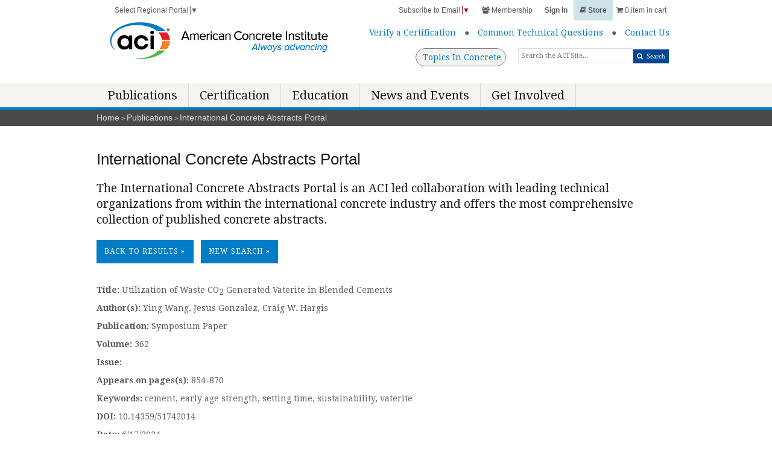

--- FILE ---
content_type: text/html; charset=utf-8
request_url: https://www.concrete.org/publications/internationalconcreteabstractsportal.aspx?m=details&i=51742014
body_size: 93416
content:
<!DOCTYPE html>
<html  lang="en-US">
<head id="Head"><!-- Global site tag (gtag.js) - Google Analytics --><script async defer src="https://www.googletagmanager.com/gtag/js?id=AW-877088223"></script> <script>   window.dataLayer = window.dataLayer || [];    function gtag(){window.dataLayer.push(arguments);}    gtag('js', new Date());    gtag('config', 'AW-877088223');  </script><!-- Global site tag (gtag.js) - Google Analytics --><script async defer src="https://www.googletagmanager.com/gtag/js?id=AW-958014587"></script> <script>   window.dataLayer = window.dataLayer || [];    function gtag(){window.dataLayer.push(arguments);}    gtag('js', new Date());    gtag('config', 'AW-958014587');  </script><!-- Global site tag (gtag.js) - Google Analytics --><script async defer src="https://www.googletagmanager.com/gtag/js?id=G-GXMM49JWXR"></script> <script>   window.dataLayer = window.dataLayer || [];    function gtag(){window.dataLayer.push(arguments);}    gtag('js', new Date());    gtag('config', 'G-GXMM49JWXR');  </script>
 <!-- Google Tag Manager --> 
 <script async defer > (function(w, d, s, l, i){
  w[l] = w[l] ||[]; w[l].push({
   'gtm.start':
 new Date().getTime(),event:'gtm.js'});var f = d.getElementsByTagName(s)[0],
 j = d.createElement(s), dl = l != 'dataLayer' ? '&l=' + l : ''; j.async=true;j.src=
 'https://www.googletagmanager.com/gtm.js?id=' +i+dl;f.parentNode.insertBefore(j, f);
 })(window, document,'script','dataLayer','GTM-NH7TJ68');</script>
 <!-- End Google Tag Manager --><script type="text/javascript"> _linkedin_partner_id = "6476076";
 window._linkedin_data_partner_ids = window._linkedin_data_partner_ids || [];
 window._linkedin_data_partner_ids.push(_linkedin_partner_id); 
 </script>
 <script type="text/javascript"> 
  (function(l) { if (!l){window.lintrk = function(a,b){
 window.lintrk.q.push([a,b])};
 window.lintrk.q=[]} 
 var s = document.getElementsByTagName("script")[0]; 
 var b = document.createElement("script"); 
 b.type = "text/javascript";
 b.async = true; 
 b.src = "https://snap.licdn.com/li.lms-analytics/insight.min.js";
 s.parentNode.insertBefore(b, s);})(window.lintrk); </script>
 <noscript> <img height="1" width="1" style="display:none;" alt="" src="https://px.ads.linkedin.com/collect/?pid=6476076&fmt=gif" /> </noscript><!-- VPV membertype - GA4 --><script>
 window.dataLayer = window.dataLayer || [];
 window.dataLayer.push({
 'event': 'virtualPageview',
 'pageUrl': 'https://www.concrete.org/Membership/MemberType.aspx?Category=NA',
 'pageTitle': 'Membership Type'
 });
</script><!-- Hotjar Tracking Code for www.concrete.org -->
 <script async defer >  
     (function(h, o, t, j, a, r){
       h.hj = h.hj || function(){ (h.hj.q = h.hj.q ||[]).push(arguments)};
       h._hjSettings ={ hjid: 1257078,hjsv: 6};
       a = o.getElementsByTagName('head')[0];
       r = o.createElement('script'); r.async = 1;
       r.src = t + h._hjSettings.hjid + j + h._hjSettings.hjsv;
       a.appendChild(r);
       })(window, document, 'https://static.hotjar.com/c/hotjar-', '.js?sv=');
 </script><meta content="text/html; charset=UTF-8" http-equiv="Content-Type" />
<meta name="REVISIT-AFTER" content="1 DAYS" />
<meta name="RATING" content="GENERAL" />
<meta name="RESOURCE-TYPE" content="DOCUMENT" />
<meta content="text/javascript" http-equiv="Content-Script-Type" />
<meta content="text/css" http-equiv="Content-Style-Type" />
<title>
	Utilization of Waste CO<sub>2</sub> Generated Vaterite in Blended Cements
</title><meta id="MetaDescription" name="description" content="This paper discusses the results of a 5-10% vaterite replacement of SCMs in certain blended cements. In cement-fly ash blended cement, a 10% vaterite replacemen" /><meta id="MetaKeywords" name="keywords" content="cement, early age strength, setting time, sustainability, vaterite" /><meta id="MetaRobots" name="robots" content="INDEX, FOLLOW" /><link href="/DependencyHandler.axd/ead548ba179f31f1a60ef438ef5157a9/13114/css" type="text/css" rel="stylesheet"/><script src="/DependencyHandler.axd/36f45f28d1f1a860a52a2f49c48d4892/13114/js" type="text/javascript"></script><link id="googleapis" rel="stylesheet" type="text/css" href="//fonts.googleapis.com/css?family=Droid+Serif:400,700,400italic,700italic" /><link id="skeleton" rel="stylesheet" type="text/css" href="/Portals/_default/skins/Base/stylesheets/skeleton.css" /><link id="global" rel="stylesheet" type="text/css" href="/Portals/_default/skins/Base/stylesheets/global_refresh.css" /><link id="fontawesome" rel="stylesheet" type="text/css" href="/Portals/_default/skins/Base/stylesheets/font-awesome.css" /><link rel='SHORTCUT ICON' href='/Portals/0/favicon.ico?ver=DVM39c4GI3VL0bBMp5XPxg%3d%3d' type='image/x-icon' /><meta name="citation_journal_title" content="Special Publication" /><meta name="citation_journal_abbrev" content="SP" /><meta name="citation_author" content="Ying Wang" /><meta name="citation_author" content="Jesus Gonzalez" /><meta name="citation_author" content="Craig W. Hargis" /><meta name="citation_title" content="Utilization of Waste CO&lt;sub>2&lt;/sub> Generated Vaterite in Blended Cements" /><meta name="citation_publication_date" content="2024/06/17" /><meta name="citation_volume" content="362" /><meta name="citation_firstpage" content="854" /><meta name="citation_lastpage" content="870" /><meta name="citation_pdf_url" content="https://www.concrete.org/publications/getarticle.aspx?m=icap&amp;pubid=51742014" /><meta name="citation_language" content="English" /><meta name="citation_keywords" content="cement; early age strength; setting time; sustainability; vaterite" /><meta name="citation_doi" content="10.14359/51742014" /><link href="/WebResource.axd?d=Vfq88GPHnLhLRCJyBcUvNG_EcQ3wgzwtN0-n5IGj9F0k9NNzuHF5gVX4AWDYtvLf9fWmorsuoxn6tMpmQKpfFZBkn7mOIa5qY3cPe6rAnRdQq-KZjyX2wRI_kMI1&amp;t=636337142724458496" type="text/css" rel="stylesheet" /><meta name="viewport" content="width=device-width, initial-scale=1, maximum-scale=1" /><meta name="google-translate-customization" content="deb7db0beefaed34-d728844fa7a27aee-g4ad79d410330597a-21" /></head>
<body id="Body">

    <form method="post" action="/publications/internationalconcreteabstractsportal.aspx?m=details&amp;i=51742014" onsubmit="javascript:return WebForm_OnSubmit();" id="Form" enctype="multipart/form-data">
<div class="aspNetHidden">
<input type="hidden" name="__EVENTTARGET" id="__EVENTTARGET" value="" />
<input type="hidden" name="__EVENTARGUMENT" id="__EVENTARGUMENT" value="" />
<input type="hidden" name="__VIEWSTATE" id="__VIEWSTATE" value="uprkhgclTEXaFLpaOL7UEanWZs9e+OoNBJ0vF/6ghce7L1CEqN3+rgF+7VGYemLiax6wq6oGtaMRCTQvzBmUKDAc8G6TLr/DTEXRs8lXmAD2Z2qyI66dzSRtcMedpsLm05GcHX6sXGjqESkvx2gTa7/fbBzycOI+3uicwZhXwc/fTdnD0yo9yQH4ZbvnbL5QnA34XYCVgohBbRUVtcYAxTE6fFSpkFqglUuAwiKKZfvDTR72+RnzUWj4un94zP8+dF+1Ijku2N4AKLbjOfuAhdmtGZ+5XZC00w7+GFm1R5chXbfx5EIHgF/q2VycSszYwHwm2/oEmuBzs3DLawSjIYSZe5fzzI9YZwbZz/e6VYo+dW5zx+nVRrBHCAQX1/S+irbxtztPaT+q5RPsmr6UO2kew/6xPY0eob5qWYXkDkTpMA9akQvWsD3bABnt2NZiKom3bJsMxkrYSQ2StR50KrhWthagbBF7WL8dEVZulvvK/yU3IVHJB9T1VluMaJe4YsS/yAJeeNwSfJCAoZGdanIX7yg08zy1ItocxSaqx9Wc5WpRvP1MGZRQQRIgX5W64Zd9c76BntpVLm0Ug2dK6siYqhUiIGHCAEZZu6SL0KKwzhGKV9He/cpKfA2Z42F0hq/FBJ/vOtBWw+cfQaH1RKMfQlwMvDFg9EYlSWnM2Mrcqzy1yq6TEqQ0/6yVZ50/Y6bfGX0M56C1ql28uR+1bWjP7Q3bl+m3x9ahr0/I78DhxHeoUK8ULEooywqqfFTuYRoKZ/IM8BQqk7kQhYNGw2mxFn/y+XU2th6NPzgwHxsotXveBybPXLbkj0bWuUXTA9sfGPINY6fwYO73PIvo4iLmfaxqX10+SLQ9SzF7jPWHUvrcJ3cHTac+xMUq+sAY9sHWWoTfyfl6gNt/l6pkrT3glgSeFs9L7Sk5zJwLZLjChh04pzqM9Ls0zNzvuZe3DyCuYWqLzPiKCKyjkO4q6o+13VTwLJcUXXXiY84WD6ngI4t2KKTCTz8kY8s46KYMbLMKzWNKOMLogr9LXK4/81hl8TC7fg7JCYvCbbfSB4KxvfKEu3mHkhAuSe7q87hKxdRA3cNGEtsN8YixDY9gSsCSYWJ9AZ7Q5uYDN5yxRhVI6JqZ76suhfMh8SvrXyUw1BbiD4eP+MN/du4V700myGPoFrnP5EgiK0tLnTE37tC/CTE3VJRx8C8D5nDrKHhNydezfSLExFnPf0bMJjPckXZlEm1YDPHde4R3OrVYi7yoqUOporb8HIRuRcDkHYGKbxWAZjKRzknL8LlRmmlj3hpxKNL6c9wC1PRfx0/Tn91yGQkoisL23SyuQI49aZfv+JSa+kmoYtZVkZS6WP3wxUIUARqeYh+AMCa5EkSijcod5ZXC66i1a+i+yOnvK84DcCukt+QckIUPnBrtKoIxs0Q2tuNRpRt9q6m0QyuSYYgEWMQFeSo3/tSJyJdkPmJIm+WGqOxVq9AOQY3d8P7KuyKj3HXrrGvObL/lHhkcnZE3WVFpPOGnoBnwvOqRBzBAqO6E8uEaLDheGTAj55QZIwkJFMQ9RKIY59jIqWsmmqLWOsyieEH14IqaG3VEuuRZO7sUB5VPfsjtayVnMJuVBIz9SCB6Y1lbt7no/dnwq0Vs4TU2KlhOAAeu0O4FQLHC7zezyp03eOF5zypt5gozBHdVNHH2G1onwIXlDGMjllFFzQM1sAIi3qm1wswn6isN/lUVYhk7s+bvpPUcIKqlcgWlpmfFlAbZ1VDmQVPKXGJU5KDKS/oIrkstZI0Lt++66wUI2MIcxcj3dbhTEoooCeaxATsCk81/V+BscKe0CIyTWgkuNAdZAigRSXLaYbghP4TT1WOmz6OY55Y1cl5ltWWWaHhjL6RJsTPx1AP2jwo825nrW9fMEoTK2IwXBnQNg5yQShMIyyxR66NZHtmuiXCa9j37BeCPIn/kc5HuQmeepXvUENCVlHDK3DLgV7fgJv/lxWBaLCZtkZs5BYSKNrnW3l3zcNbpGiUr4la69e9qrzivLrbBf5zHel53c4d5muTsEt5/g5AIxa7mVaUs6u+44iH6NylZNVKlsHcg/vypnjXXXfcaOzf6TJq1QVKOIEmMaGCMXJUvE/9MvpUme0r1DKsuu6YSWJggf8umQEFOSerMR3a5qpAE7LiainsJlT6sBkN6EknILVu+Vc7viujZ1cM3C6zh/UHxenmFX8W7/VpfMwngF3Csk66uuhXvmluPCT8JhefyONx20FLbnKHNM/phh8fELBiARtpHi18vr+kSOz7gefNBbdF582h0+vPmplOEj4633xO4zC3rH0MxLzMi0y48kMU5jRTlz44ib1meMys02PRKWUIcmWXzA5dQuYF3kWJZsKGsMf141QfI1DOjddzhz/jPTgv827QxG3wgRmJtugiRvDak8uXlBzVnVmtAqMej+mdidk4aU7pRNtxRcw29QA67MaZMlfvjAnVwmZOe3XbAlPjJMkALqONEegluYCJj69TNfVnMDW1z9Zb4nTPPnY7MHmKOoq/R3g5iM7mhh/ZTp43HHtKtIZyFL6TBEXrayOdGUAJBO2R00OXi4Iswo4xOhXiCDowUAoKvSAFpaIlFP3I5ssHKgI9z+ExyTJfDzxQi6Je0XBNt13paPkVDiViO05k6DER65HjzyUU7FaBIrh7H/67TCO/KtPUptIDWMlupcKNAczZ63OL4qytoJxM/8l0OKrrAWeHX8YUFgfKPXoVXhX5LxGxO4TmfGWZNDto8IJ1R802fN99A/FcuDDre/d7wPuuEitRJN4NBrea+CwuYg7ZkEVXxxLQMgUtDqZvLLHWUW3tnDKdOJD419GLUbMMafHobYrFBQprfYfbB1C6GFDibN/[base64]/E1ya7rZI1GRmMxWMTP3i9htoLGONUAUE2PYvy9Lqxz02p7TXCcWinlBJg7xDCpRSIS3egK89wsaRyWH3EbpUU8P6q2+pvHsY4U8XUXKvRATRS7s76pQCZXaynlgbn0f7TRTj4Ozk/LsdoqrJicoIPwBZK1tQXJjzzRjMUxUp5g6aAD7rPS/yXDYHVJAYjd/N2yrIxi2AFpteBYQqCgSiDptks/VbCABvCp1382frU+V9TlAp2zpdZU9dZnsEJ3gACr9hdBYiUwV3739ZsABFdLugVP329Bu51a0354fBy6V5iHLC7bLrPdvkyJB6ax20qvKDXApcE1lBcOzLJqPlxTeIhq2zrHRPj2ltzZlPFCv/PS+xdUk/GK9boPpqL4xYqZ7mVVQVXlWM82J0gmg65Lmrj8huKPRUA8AAtirL4v8VBd/+d0OJy7Rr1YRU8PgdDueIYRBfdIeTP6xP5EbFJc0jWRRSpZp/bL/XnJe1ZdeTwcmRbxEXtOMDS9UVHBiREe/slE9G4rtNhamJuGq3nrM9gEBFWxnsagS0DV8eNllxpFxwWJztkRSGaqMy9YRmF2w7DNwBxD7VY3nMcQMpPElJB2bq3c6KU2YxOaAeexEEk10Y8wmkhn7QwsmMI25UtIzrkcBEmwMu3cPUJx6PofLe/E1prGvxepD/rITg4RzdauNjs60GrUnafBF4S4OUfsBhcK+PTifqBd5rdsTPi0kc4y+SIg9AfTkbQWoaeRDM7BCnhOAHadNcYr1GrjyPLuiGo4kSOwVRqQ+YttMmyh+UMRG7aR8DSYGNCatA2QumPHmguudATNnj5dVTmWzMi41qZwb9pIbZ318CsIRQhfZNOaBKsf1dH+SLb44/q76wEUF86pG3KHWMTdn977jyb5N51kRlhp0Vk7SciSuFX56USli+1xYl4pnXdtmleSEz0X8WGqDjMi3r7ipQxtCEVklIX7KRr9U1Lj3z9nL0B+LfFE/iVitQTM7V4XDXnZQXOZsTrprbczIC6e/kdX2EgWwP5HkTNgL7bYjBBswt1Zr4gqdZyZFVhzXJIgjXH4Lt24I61/P7/xaDoOGgyJuSRPssXO71ToeLUZP85xWqafPfarwXpj7SLlHqT5q2/[base64]/O8n+Cyms9s923ZQk0z6kmrLk8+0NFB59AKqokikn7rwm+AqeJmx2UDs1CWfIonExyMVpYx+xYzhX6oHzS1NnZVz5duXNkqsmKhhAlH/Uut9KBkHeg6GVceVxXhkmovka2wiWsWmDZmqLBxdY853FJsoOLfcxDHhlJHMQ78ojAVcDp5aoCdyhdaMe6lzEbUmaxtpeablhmWPo37XpYpPDGus+svqI1GDjxbRn2FPpbWe0QZnN4VXvN7zAGwQ3gnprELXOLLx3se1cgsRLvie2zmVo/hnRIXP7EgSZgK6Cn03mQ54NllJ7NMrWBH7Lkjyj1tVZ27CJ7tJUXTG7cZZv+5K0galYRVaFeBSm11zahdqL1Zj8iBdJri+kpX8fLrWYnMKHb734prOG2oqMFUZw==" />
</div>

<script type="text/javascript">
//<![CDATA[
var theForm = document.forms['Form'];
if (!theForm) {
    theForm = document.Form;
}
function __doPostBack(eventTarget, eventArgument) {
    if (!theForm.onsubmit || (theForm.onsubmit() != false)) {
        theForm.__EVENTTARGET.value = eventTarget;
        theForm.__EVENTARGUMENT.value = eventArgument;
        theForm.submit();
    }
}
//]]>
</script>


<script src="/WebResource.axd?d=pynGkmcFUV2974qderOnS0z6xbjeXhO-CN-kSwoPon8K46u323xr69Y0O8w1&amp;t=638942066805310136" type="text/javascript"></script>


<script src="/ScriptResource.axd?d=nv7asgRUU0v7r7wPEru9qqnbqJ6xXQA6p7HaOdU-BSob3AlWgxX8WO8rPCEhvo1TSFbrbsqAR_U8Nb1DTG1DAp_AYc9far29mcpYNKCbGBUv3RW9_pnWXBfpVhI1&amp;t=ffffffffe6692900" type="text/javascript"></script>
<script src="/ScriptResource.axd?d=NJmAwtEo3Ira44Ic8D5E2kPmkpjA9RjBSCAYum_NNkXW43QBjM5aufitXrayTI1MLdN7_zxLbVgjsKJevCGXQat3P2vxicEJe1j_wbVFhpu-gwToHipMYnOA04NYWxzaq-fESQ2&amp;t=32e5dfca" type="text/javascript"></script>
<script src="/ScriptResource.axd?d=dwY9oWetJoIFKkrcfMMM2SMX_Z4qJH5jB8f-ZJRXivtYviO4zf7eyASjO9LpgZqLd3FTiCD_MGEl51bZhYupE5zIQnroOFCYYpsK0hSlU01jtZac2_YLaT7La1TtLDnxBUbJ62VEqEStHHX90&amp;t=32e5dfca" type="text/javascript"></script>
<script type="text/javascript">
//<![CDATA[
function WebForm_OnSubmit() {
if (typeof(ValidatorOnSubmit) == "function" && ValidatorOnSubmit() == false) return false;
return true;
}
//]]>
</script>

<div class="aspNetHidden">

	<input type="hidden" name="__VIEWSTATEGENERATOR" id="__VIEWSTATEGENERATOR" value="CA0B0334" />
	<input type="hidden" name="__VIEWSTATEENCRYPTED" id="__VIEWSTATEENCRYPTED" value="" />
	<input type="hidden" name="__EVENTVALIDATION" id="__EVENTVALIDATION" value="[base64]/FYIzMkOTxfhTT/hCnB9CwiJImurSiXMZKU0ZGEKZZSC3dRwZnkJOB3134KaVsngXK9ZMhSZ13a6GC23scvzdtXYC87KWSMH4QVlGqWb3/qIUBjywBJ/6Td0Fl2RG5+CvhW+rmez/kwzUyFdz6Hk75BTGd7oEau/8np/mc2avG7p6nBBUw/O+cBKuhD/krPiT9LT2alXPtHC6BdBXouYJP40M2b+QU7lpiV/H9PwecOjqzZMUuXa9TLWbcXh/X01i5i7iRILmHBURUPZ//WRC5ybrdOtQvKU5DpXB4TNVzROJVeZ+Lob8wvwiCuyqwju3XPCZFuvg4SopHshW5bQei54IrE/HaTk5Ftob+tADypECQWuyCLxVNmOKX+teR4fEhRdDw3ummtLDrRIP84WEwm5airHm2kJnWEFV/MJLhfhtq6Kman9VcQw0BAlmMAuzrgtLDJCYsLLoXmALvzF+FKCglSk9gflp1lEJr9mvL0yOrWXNsprXSYh5mUUqetAAzDBFx/wlbbLqcK2t150zw1WhxHFStDrafW1bkdAlt2jivnrneks67butZ+oqDXDemLG53xUiDQfCju1jM/vyC7mInve8HyrSDJboM86yCnytv7fL/v0vqX6q9NpVcjCokhm1WsWwFM3GFjYC3bLPw8TBdshYw/xatyIGWMDBx9kBP454afSJ3Tij0YZwUnEqC+co7syfAr7k9rj4AfICCl0pCpV5PzVTsJr7GmTYP3tl1eClvPC1CdtwO5YwDvcOpmakoINwWpZm2Mzu6bWj/4nBcH++U+G76GKaJAOBpDLzB30laKh3SlExT3tNmeJE/R8PqTaDHkCbpQw6KVxqTLlRw/Sc/URdUWB9bB2TWSF3SL0L7spP4w7kA5mb8OX4ucayN9uqd/zrObhwUxxGVqnDFb41/NHjy4SCvA2CdjrDv/gVWg9S29HxjhenjD9aLAB7KMJQ77Em4xd1ffUMakMOmGh3c1Rnzw1sqhKvFI5UsMUHr/c21dPyEvfHdmeVX/rNnvk05IvAwimGvnsWslGYAmanD8HjHKwORDOSdFETNF4fKK3NZRHp7Vlhek0YXcnU/RlaAKYraY3oo2qDgIC8ZXoJt9SKWH7fk3MjGeiizGSi/w4ne30s+Lr50xrcwxwYLBvZgIcIV7IQQRJMfMKtvtFKXubZ9gBbzj8zsHQbQiAM90A/fyK21gOLdMlCFFzgZL8nN88Gi52bropgURDLPb7dVFWojSk1HYJFDQO9m9AulfLSRgvJFacOc3y2E7fzUqqmPIZwS8xAc07s51d7MTen/rOXk1EOLFMHXVGW/ehkudeCtgje2NuCPxNEgMAvIyksB+YIGK75UeKAlq2ksc8qCAZMCMiLyarBRJA00l2xSG4J5pOqgP7d5rPxsVCPICiubvEuxyTRAgYjd0RkVJ+BTh62W+fbpc7RprIZ1hmBXQala6WpUY4OO+ShfjPX4QdC8LjC4TnUQGzh9NYkMZ/[base64]/M3qHzxIHAAoK3T0D8Gm7nuk/uSBKuzEfUef+Jcip4Rk6bV/vIqmI0wHBQI1bMbdPgXdQStaYglMh9NyjzuTS3Bvb8GTwkZWSTNw48gnvN1NOXbnIbfUALhQxFw9BN9IbhdzBFVU3Zv4Bg1ZueFg9juTJZhvmwss85DwlJX9yevHcVl1Z7YSBcuKVixamCjfwmw+hKEkIP1DHWwzqtv02xnYltQZBd/MukPSqAlZPFL8jKy989ZgaPz0uSAI/3TXKgMpmjCCNtEEHm7r9E3cmiB8/7vwOgBlpl0pnhz5zDbHf11Gi9oUFAjDdSQ00kiFLGF+VpXh6BndonTqS8P8O1rUXShbl9etfZtRdluQbITEi4duqBvT0zKeeubE4YVEX66FJUOJnmhbMFdexW5a+fAGjtdlHfaSEn1Fr+S59Zd37owDKw1RWhOk87GZJ96pQneI1y/IATS3YOtk2fUwgkYOiVhOBTrqCKY+1ewXAk+dZCPlDrlO6Cu2YI1ZXg86AJs6ll2L8mJYMC1HQ2wTMATvtfB/R8k1+AAA0lx6oZHDfnFkaVtetc+qpoJ4Q7IpyMjTaaWlZXaG5x7uqi/KliPgBGe21UZSRvCt/7lhxmaW98xDOCzEYduPtmThN5eullOcdN9nZ7HZh//q/KWD70XMC9Cn+eRH8tJBdArHH95Vhaxy4EjrZ7+qnQW/BHQ8xBrXsk2p3YzFm+wOYdTEg7oA+xVuzA9ycCyPjJPk26NzinT+4CPGVWwMYyIngS7hx8qyi/nQd3u2aWDh/XM4CPU0RG2JZZC3VyT9EhQkxOeKVtSWH0IH7wlIX0HTWn95LE/nE8JL3LrUyYgW3byhQQ4MMiPQKVQBNvtfhO/X3e8YH//qTMG/vSECt3Hz0xgRfgqjsAb6ePO7qud+mMbKE/6boWsJXa5p+5+LkIzy5Lywl9En0jaJWt3oBKpsVVsYG8AZKszAAJHFvt4pWfWT5p3cBE4anQrCK3cyzMjGR2JFDhPPBS3A1g6QXTTFJlT+8uMgOE2P7UvjhvBr38wWQBXxmuk/+BdmbVB1zfyaoSxid/ivSgKLDuoyzgq7O4ORuju6IZ4lm2+ugPCV/[base64]/GEoQqdi27vnJDXNBlFH4WqlcMX1cx95utK96Fb2MPz+hWoY5RQgMH9omtqhYLyNLwl8z90U+1QvMostAygpTqgqH6VVVHBJnpvH/LpktEsW3K33qG33+IXO6Fb3mqib7i9EF9Zi1gt+e0jH5bqnXL5iiwMOHLkMkvZ3A/Y2NN5cQRu9K7QccT4jVWDsp1aMzk1VH1RUBlUVe3ulCbnh5jXvlVaUB+6rweD79zoJBIF1mr18T0YxCfzO61/m0SPy3K0MIzw144YaxpPJ1SgRtaVVbESW1tv/U/nYbHrgNZTHjm3sv2C0iNCJibt2gOzQidJrDdDczqzoxBTbfIM0yZFu04ahPDACy09+/PRGEmR094Bwt0xxsac8auqMVjFKCSGqotAJsHu4CTvD6OCxhSqDmRpl72D7/iVBb3HwDHQRYy4gRikRjdARzKsS3ybDUeNW+/UNL6SoflMR1qZW9rOSsHJizv9avMq7U+/AehXYcjFK18JjL8Ol6DpEdpLDeO7qS8XtGIAK+573dAsDTlBANgNvk3s9lGVK5HIcN21KBcok55H0U6dbRlClvm+R87tEVHiB3eu9m7RU5/yoULYeglTvlYS5rkKSZuzk8ikmeKxpZAD0l1ot8TYj5ZF4K1ewOFr5txxxpu3nQSVKq834H1V2fp9QY5yNwZPD/mPSM2r4tm/hTgbiyZPwaD+DXS8EporosLJIDude+o/d6FnumetDsz4eE1mowlyXLeGZaoqJ2EXySbWL+7sVzjBGzE+403iLEbHLlhZDJinF2xH8tLy630sNPie4alsZkYMI7la0Dmpj663eZfe64qs7+CT1cF3JmAG/jaScn3SCZRfXgZfFF2slKV0EIx9KMXaYFuCurXvmR5QFQwOh/zxyXFUInoIH74y0QwIH1iIxcBOxgXVEBgYNIDVITiO5QgXeTu20ZA/O0WtOcpD7C7xYWSYsDZMQwlFSNjaxCPpNe2ZkDoMGCKgsocfPmRn4u0/4xh9zTaPq1dGctXAaQacAfMfpTfYN4UU5psk+IC/J1DiotGbRbznbZM+9afggzzcJiIN1EgQQN5IV827rrSk0Cl8d1Sy9nHhCMKxEv2O2Lq4+EXjXaTQfME0tjGNAlS2CsvW7cuM0VjPNwIULHJim2Y9qGZK8KE1aG4zHKIZzfPd3CJ+B6/kViOxCBB3mJFoca2nhMQE3eP1v2MM+EjjslnZT8X/2m87mpSRONA91HWaAVmpCj9ls+mgqKUw5a4zpmvIPfwDiZStNqYJe4Ik1Fw9VXehMwICKuCEWFQzUKl3mzTbh3Qmvb1sthTmItIZRWzAxBZdW4E1FjTGxetBx3ow0rRCkkMEQNdVlLLlbplr69MhoCw/OPmlkN1cTKJ0ztLRjK11gKzMR9DQACNjPmw61bA5ae7PVm9PBkO3QOQt8ZopnTpsw+0Lea/oK9jSxEC9O42XDDfxI0HosiR1DMeLXnJtYIE5PuzHODHzmQ/LuPbaqOAvD3izdeshmvV5RsuPM4dM0myhdLUEn9ETu0rDHaVBfjPP2WbCbwXS5a6IYUnvqiho3vH0WkHld5HwAlh878AjE5kCuEEgNdUahL/RkRigDZ2ft66RS2HpfomIFQdqx9Z6lLgtcBYyze1ZsbfdF0lcwfunEFWJErLbCfjG1T0b0Y3NllG4Tty00XJSv9BPGIhBpW0Pq5KZQTXVuSsHn0HFHwyui9qBiWpylMF9b6t6NV9qDmStod4+A1bFJnZK/q8aMAR+VwUKq6FbXonOfZLUjrLuaJgTTTqpNtsY+/1aI3U4muVrRMNZXcSZsNjIOrq6SqynuSAGgyap1m88UgdWdWMX6ktbIh0y5wxesJt34nnSPOXQ1rgWKSe8OG1zOJAFUzyjGVMfNiOtlaBk21kVjz317kYA+mlRXziP9A6RWclaMEIcTQgJzyScHHhTHIcUxLuU6JIOEZLrVXwEMBsm99kIAdc+qsRPYopNC+n+6K0g/sl1fe2zAbcz1dkqDl8OkBQaS7gPBdr4uDxAl281Z0m8obIMX9el58TuOj5c3zixZOGUg/YVdQwmHLUzpsUO8ym2umYDW6yI+OxTd8ao+2j5d4FAfPHaywSW5NRocM2J3LXygLSonvzAqvJ+Yqs73K6NYJPZXPC60DGFu1vyvNE5IGF1L54857CNTaMTNirpItW++hPL+cTAWOifDgelds9HUh67tVmHtUARfFVImQ1x8qzSgYFp7f7/yP2I5S0iCzmD1K6Ruzr/+Bahpc01kd8WWweuUCbhrL+bLK7gjE3gpe/AruNcgmVrYsxf7334KOTLAP3z37roVV+bWJdrrDldnQfztoBVDaTLRmC4ciodajAJxXOtQgHmvw+R23WiC8fNEPL2VjiWVQh2vUS1+M1DhEQXvROnlv2Ud2PjWKRdLEfmyDPJ1wFgbgKxtXDr1nyjMLSB/0o559rstyKyu+xMc0hhWSorR9N9KhrYft9x+Bt5JWb8HZL35r5xjJCA==" />
</div><script src="/DependencyHandler.axd/8826a5d3152bf974c5d948a62e97068b/13114/js" type="text/javascript"></script>
<script type="text/javascript">
//<![CDATA[
Sys.WebForms.PageRequestManager._initialize('ScriptManager', 'Form', ['tdnn$MainHeader$Subscribe_Flyout$upSubscribe','dnn_MainHeader_Subscribe_Flyout_upSubscribe','tdnn$MainHeader$SEARCH1$upSearch','dnn_MainHeader_SEARCH1_upSearch'], ['dnn$MainHeader$Subscribe_Flyout$btnSubmit','dnn_MainHeader_Subscribe_Flyout_btnSubmit','dnn$MainHeader$SEARCH1$cmdSearch','dnn_MainHeader_SEARCH1_cmdSearch'], [], 9999, '');
//]]>
</script>

        
        
        


<!-- Mobile Specific Metas
================================================== -->


<!-- CSS
================================================== -->






<!-- Favicons
================================================== -->
<link rel="apple-touch-icon" href="/images/apple-touch-icon.png">
<link rel="apple-touch-icon" sizes="72x72" href="/images/apple-touch-icon-72x72.png">
<link rel="apple-touch-icon" sizes="114x114" href="/images/apple-touch-icon-114x114.png">





<style type="text/css">
    .button_rounded
    {
        width: 150px;
        height: 30px;
        border-radius: 20px;
        background: #f5f4f1;
        text-align: center;
        padding-top: 4px;
        padding-left: 4px;
        margin-right: 20px;
        border: 1px solid gray; 
    }

    .button_rounded a
    {
        text-decoration: none !important;
    }

    .store a
    {
        background: #d0e2ea;
        font-weight: bold;
    }
</style>

<header id="header" class="clearfix">
    <div class="search-top">
        <div class="search clearfix" style="float: right; display: block;">
            <input name="dnn$MainHeader$SEARCHMOBILE1$txtSearchMobile" type="text" id="dnn_MainHeader_SEARCHMOBILE1_txtSearchMobile" Class="search-input" AutoComplete="off" maxlength="200" placeholder="Search..." />
        <span style="border:1px solid #DDDDDD; padding:0 5px 0 5px; font-size:11px; line-height:24px; height:25px; float:right; color:#FFFFFF; background:#014694">
            <i class="icon-search"></i>
            <a id="dnn_MainHeader_SEARCHMOBILE1_cmdSearchMobile" class="SkinObject" href="javascript:__doPostBack(&#39;dnn$MainHeader$SEARCHMOBILE1$cmdSearchMobile&#39;,&#39;&#39;)" style="color:#FFFFFF">Search</a>
        </span>
	<span id="dnn_MainHeader_SEARCHMOBILE1_RequiredFieldValidator1" style="visibility:hidden;"></span>

        </div>
    </div>

    <nav id="top" class="clearfix container top-menu">
        <div class="left clearfix">
            <ul>
                <li class="left">
                    



<a href="#" onclick="$('#RegionControlDiv').slideToggle();" class="my-aci-tab-header">Select Regional Portal <span style="border-left: 1px solid;">​</span><span>▼</span></a>
<div id="RegionControlDiv" class="region-mega clearfix" style="display: none;">
    <p>

        <a href="/home.aspx">ACI Global Home</a><br /><br />
        <a href="/middleeast.aspx">Middle East Region Portal</a><br /><br />
        <a href="/westerneurope.aspx">Western Europe Region Portal</a>
    </p>
</div>

                </li>

                <!-- Google Tranlate -->
                <li class="translate left">
                    <div id="google_translate_element"></div>
                    <script type="text/javascript">
                        function googleTranslateElementInit() {
                            new google.translate.TranslateElement({ pageLanguage: 'en', layout: google.translate.TranslateElement.InlineLayout.HORIZONTAL }, 'google_translate_element');
                        }
                    </script>
                    <script type="text/javascript" defer src="//translate.google.com/translate_a/element.js?cb=googleTranslateElementInit"></script>
                </li>
            </ul>
        </div>


        <ul>

            <li>
                

<a href="#" onclick="$('#SubscribeDiv').slideToggle();" class="my-aci-tab-header">Subscribe to Email <span style="border-left: 1px solid rgb(165, 21, 27);">​</span><span style="color: rgb(165, 21, 27);">▼</span></a>
<div id="SubscribeDiv" class="subscribe-mega clearfix" style="display: none;">
    <div id="dnn_MainHeader_Subscribe_Flyout_upSubscribe">
	
                <div id="dnn_MainHeader_Subscribe_Flyout_pnlSubmit" onkeypress="javascript:return WebForm_FireDefaultButton(event, &#39;dnn_MainHeader_Subscribe_Flyout_btnSubmit&#39;)">
		
                <div>
                    <input name="dnn$MainHeader$Subscribe_Flyout$tbFirstName" type="text" id="dnn_MainHeader_Subscribe_Flyout_tbFirstName" placeholder="First Name" autocomplete="off" />
                    <input name="dnn$MainHeader$Subscribe_Flyout$tbLastName" type="text" id="dnn_MainHeader_Subscribe_Flyout_tbLastName" class="right" placeholder="Last Name" autocomplete="off" />
                    <div style="position:relative; top:-20px; border:solid 0px red;">
                        <span id="dnn_MainHeader_Subscribe_Flyout_rfvFirstName" style="color:Red;visibility:hidden;">First Name is required</span>
                    </div>
                    <div style="position:relative; top:-40px; border:solid 0px green;">
                        <span id="dnn_MainHeader_Subscribe_Flyout_cvFirstName" style="color:Red;visibility:hidden;">invalid characters</span>

                    </div>
                    <div style="position:relative; top:-61px; left:190px; border:solid 0px blue;">
                    <span id="dnn_MainHeader_Subscribe_Flyout_rfvLastName" style="color:Red;visibility:hidden;">Last Name is required</span>
                    </div>
                    <div style="position:relative; top:-81px; left:190px; border:solid 0px yellow;">
                        <span id="dnn_MainHeader_Subscribe_Flyout_cvLastName" style="color:Red;visibility:hidden;">invalid characters</span>
                        </div> 
                </div>
                <div style="margin-top:-85px;">
                    <input name="dnn$MainHeader$Subscribe_Flyout$tbEmailAddress" type="text" id="dnn_MainHeader_Subscribe_Flyout_tbEmailAddress" class="fw" placeholder="Your Email Address" autocomplete="off" />
                    <p style="float:left;line-height:20px;margin:-20px 0 0 0;">
                    <span id="dnn_MainHeader_Subscribe_Flyout_rfvEmailAddress" style="color:Red;display:none;">Email Address is required</span>
                    <span id="dnn_MainHeader_Subscribe_Flyout_cvEmailAddress" class="normal" style="color:Red;display:none;">Invalid Email Address</span>
                    </p>
                </div>

                    <div>
                        
                        <select name="dnn$MainHeader$Subscribe_Flyout$ddlCountry" id="dnn_MainHeader_Subscribe_Flyout_ddlCountry">
			<option value="">Please select a country...</option>
			<option value="AFG">Afghanistan</option>
			<option value="ALA">&#197;land Islands</option>
			<option value="ALB">Albania</option>
			<option value="DZA">Algeria</option>
			<option value="ASM">American Samoa</option>
			<option value="AND">Andorra</option>
			<option value="AGO">Angola</option>
			<option value="AIA">Anguilla</option>
			<option value="ATA">Antarctica</option>
			<option value="ATG">Antigua And Barbuda</option>
			<option value="ARG">Argentina</option>
			<option value="ARM">Armenia</option>
			<option value="ABW">Aruba</option>
			<option value="AUS">Australia</option>
			<option value="AUT">Austria</option>
			<option value="AZE">Azerbaijan</option>
			<option value="BHS">Bahamas</option>
			<option value="BHR">Bahrain</option>
			<option value="BGD">Bangladesh</option>
			<option value="BRB">Barbados</option>
			<option value="BLR">Belarus</option>
			<option value="BEL">Belgium</option>
			<option value="BLZ">Belize</option>
			<option value="BEN">Benin</option>
			<option value="BMU">Bermuda</option>
			<option value="BTN">Bhutan</option>
			<option value="BOL">Bolivia</option>
			<option value="BES">Bonaire, Sint Eustatius and Saba</option>
			<option value="BIH">Bosnia and Herzegovina</option>
			<option value="BWA">Botswana</option>
			<option value="BVT">Bouvet Island</option>
			<option value="BRA">Brazil</option>
			<option value="ATB">British Antarctic Territory</option>
			<option value="IOT">British Indian Ocean Territory</option>
			<option value="BOT">British Overseas Territory</option>
			<option value="BRN">Brunei Darussalam</option>
			<option value="BGR">Bulgaria</option>
			<option value="BFA">Burkina Faso</option>
			<option value="BDI">Burundi</option>
			<option value="CPV">Cabo Verde</option>
			<option value="KHM">Cambodia</option>
			<option value="CMR">Cameroon</option>
			<option value="CAN">Canada</option>
			<option value="CYM">Cayman Islands</option>
			<option value="CAF">Central African Republic</option>
			<option value="TCD">Chad</option>
			<option value="CHL">Chile</option>
			<option value="CHN">China</option>
			<option value="CXR">Christmas Island</option>
			<option value="CCK">Cocos (Keeling) Islands</option>
			<option value="COL">Colombia</option>
			<option value="COM">Comoros</option>
			<option value="COG">Congo</option>
			<option value="COD">Congo, Democratic Republic of the</option>
			<option value="COK">Cook Islands</option>
			<option value="CRI">Costa Rica</option>
			<option value="CIV">C&#244;te d&#39;Ivoire</option>
			<option value="HRV">Croatia</option>
			<option value="CUB">Cuba</option>
			<option value="CUW">Cura&#231;ao</option>
			<option value="CYP">Cyprus</option>
			<option value="CZE">Czech Republic</option>
			<option value="DNK">Denmark</option>
			<option value="DJI">Djibouti</option>
			<option value="DMA">Dominica</option>
			<option value="DOM">Dominican Republic</option>
			<option value="ECU">Ecuador</option>
			<option value="EGY">Egypt</option>
			<option value="SLV">El Salvador</option>
			<option value="GNQ">Equatorial Guinea</option>
			<option value="ERI">Eritrea</option>
			<option value="EST">Estonia</option>
			<option value="ETH">Ethiopia</option>
			<option value="FLK">Falkland Islands</option>
			<option value="FRO">Faroe Islands</option>
			<option value="FJI">Fiji</option>
			<option value="FIN">Finland</option>
			<option value="FRA">France</option>
			<option value="GUF">French Guiana</option>
			<option value="PYF">French Polynesia</option>
			<option value="ATF">French Southern Territories</option>
			<option value="GAB">Gabon</option>
			<option value="GMB">Gambia</option>
			<option value="GEO">Georgia</option>
			<option value="DEU">Germany</option>
			<option value="GHA">Ghana</option>
			<option value="GIB">Gibraltar</option>
			<option value="GRC">Greece</option>
			<option value="GRL">Greenland</option>
			<option value="GRD">Grenada</option>
			<option value="GLP">Guadeloupe</option>
			<option value="GUM">Guam</option>
			<option value="GTM">Guatemala</option>
			<option value="GGY">Guernsey</option>
			<option value="GIN">Guinea</option>
			<option value="GNB">Guinea-Bissau</option>
			<option value="GUY">Guyana</option>
			<option value="HTI">Haiti</option>
			<option value="HMD">Heard Island and McDonald Islands</option>
			<option value="VAT">Holy See (Vatican City)</option>
			<option value="HND">Honduras</option>
			<option value="HKG">Hong Kong</option>
			<option value="HUN">Hungary</option>
			<option value="ISL">Iceland</option>
			<option value="IND">India</option>
			<option value="IDN">Indonesia</option>
			<option value="IRN">Iran, Islamic Republic of</option>
			<option value="IRQ">Iraq</option>
			<option value="IRL">Ireland</option>
			<option value="IMN">Isle of Man</option>
			<option value="ISR">Israel</option>
			<option value="ITA">Italy</option>
			<option value="JAM">Jamaica</option>
			<option value="JPN">Japan</option>
			<option value="JEY">Jersey</option>
			<option value="JOR">Jordan</option>
			<option value="KAZ">Kazakhstan</option>
			<option value="KEN">Kenya</option>
			<option value="KIR">Kiribati</option>
			<option value="KOR">Korea (the Republic of)</option>
			<option value="PRK">Korea, Democratic People&#39;s Republic of</option>
			<option value="KOS">Kosovo, Republic of</option>
			<option value="KWT">Kuwait</option>
			<option value="KGZ">Kyrgyzstan</option>
			<option value="LAO">Lao People&#39;s Democratic Republic</option>
			<option value="LVA">Latvia</option>
			<option value="LBN">Lebanon</option>
			<option value="LSO">Lesotho</option>
			<option value="LBR">Liberia</option>
			<option value="LBY">Libya</option>
			<option value="LIE">Liechtenstein</option>
			<option value="LTU">Lithuania</option>
			<option value="LUX">Luxembourg</option>
			<option value="MAC">Macau</option>
			<option value="MKD">Macedonia, Former Yugoslav Republic of</option>
			<option value="MDG">Madagascar</option>
			<option value="MWI">Malawi</option>
			<option value="MYS">Malaysia</option>
			<option value="MDV">Maldives</option>
			<option value="MLI">Mali</option>
			<option value="MLT">Malta</option>
			<option value="MHL">Marshall Islands</option>
			<option value="MTQ">Martinique</option>
			<option value="MRT">Mauritania</option>
			<option value="MUS">Mauritius</option>
			<option value="MYT">Mayotte</option>
			<option value="MEX">Mexico</option>
			<option value="FSM">Micronesia, Federated States of</option>
			<option value="MDA">Moldova, Republic of</option>
			<option value="MCO">Monaco</option>
			<option value="MNG">Mongolia</option>
			<option value="MNE">Montenegro</option>
			<option value="MSR">Montserrat</option>
			<option value="MAR">Morocco</option>
			<option value="MOZ">Mozambique</option>
			<option value="MMR">Myanmar</option>
			<option value="NAM">Namibia</option>
			<option value="NRU">Nauru</option>
			<option value="NPL">Nepal</option>
			<option value="NLD">Netherlands</option>
			<option value="NCL">New Caledonia</option>
			<option value="NZL">New Zealand</option>
			<option value="NIC">Nicaragua</option>
			<option value="NER">Niger</option>
			<option value="NGA">Nigeria</option>
			<option value="NIU">Niue</option>
			<option value="NFK">Norfolk Island</option>
			<option value="MNP">Northern Mariana Islands</option>
			<option value="NOR">Norway</option>
			<option value="OMN">Oman</option>
			<option value="PAK">Pakistan</option>
			<option value="PLW">Palau</option>
			<option value="PSE">Palestine, State of</option>
			<option value="PAN">Panama</option>
			<option value="PNG">Papua New Guinea</option>
			<option value="PRY">Paraguay</option>
			<option value="PER">Peru</option>
			<option value="PHL">Philippines</option>
			<option value="PCN">Pitcairn</option>
			<option value="POL">Poland</option>
			<option value="PRT">Portugal</option>
			<option value="PRI">Puerto Rico</option>
			<option value="QAT">Qatar</option>
			<option value="REU">R&#233;union</option>
			<option value="ROU">Romania</option>
			<option value="RUS">Russian Federation</option>
			<option value="RWA">Rwanda</option>
			<option value="BLM">Saint Barth&#233;lemy</option>
			<option value="KNA">Saint Kitts And Nevis</option>
			<option value="LCA">Saint Lucia</option>
			<option value="MAF">Saint Martin (French part)</option>
			<option value="SPM">Saint Pierre and Miquelon</option>
			<option value="WSM">Samoa</option>
			<option value="SMR">San Marino</option>
			<option value="STP">Sao Tome And Principe</option>
			<option value="SAU">Saudi Arabia</option>
			<option value="SEN">Senegal</option>
			<option value="SRB">Serbia</option>
			<option value="SYC">Seychelles</option>
			<option value="SLE">Sierra Leone</option>
			<option value="SGP">Singapore</option>
			<option value="SXM">Sint Maarten (Dutch part)</option>
			<option value="SVK">Slovakia</option>
			<option value="SVN">Slovenia</option>
			<option value="SLB">Solomon Islands</option>
			<option value="SOM">Somalia</option>
			<option value="ZAF">South Africa</option>
			<option value="SGS">South Georgia</option>
			<option value="SSD">South Sudan</option>
			<option value="ESP">Spain</option>
			<option value="LKA">Sri Lanka</option>
			<option value="VCT">St Vincent And Grenadines</option>
			<option value="SHN">St. Helena Ascensian and Tristan da Aunh</option>
			<option value="SDN">Sudan</option>
			<option value="SUR">Suriname</option>
			<option value="SJM">Svalbard and Jan Mayen</option>
			<option value="SWZ">Swaziland</option>
			<option value="SWE">Sweden</option>
			<option value="CHE">Switzerland</option>
			<option value="SYR">Syrian Arab Republic</option>
			<option value="TWN">Taiwan</option>
			<option value="TJK">Tajikistan</option>
			<option value="TZA">Tanzania, United Republic of</option>
			<option value="THA">Thailand</option>
			<option value="TLS">Timor-Leste</option>
			<option value="TGO">Togo</option>
			<option value="TKL">Tokelau</option>
			<option value="TON">Tonga</option>
			<option value="TTO">Trinidad And Tobago</option>
			<option value="TUN">Tunisia</option>
			<option value="TUR">Turkey</option>
			<option value="TKM">Turkmenistan</option>
			<option value="TCA">Turks And Caicos Islands</option>
			<option value="TUV">Tuvalu</option>
			<option value="UGA">Uganda</option>
			<option value="UKR">Ukraine</option>
			<option value="ARE">United Arab Emirates</option>
			<option value="GBR">United Kingdom</option>
			<option selected="selected" value="USA">United States</option>
			<option value="UMI">United States Minor Outlying Islands</option>
			<option value="URY">Uruguay</option>
			<option value="UZB">Uzbekistan</option>
			<option value="VUT">Vanuatu</option>
			<option value="VEN">Venezuela</option>
			<option value="VNM">Viet Nam</option>
			<option value="VGB">Virgin Islands (British)</option>
			<option value="VIR">Virgin Islands (U.S.)</option>
			<option value="WLF">Wallis And Futuna Islands</option>
			<option value="ESH">Western Sahara</option>
			<option value="YEM">Yemen</option>
			<option value="ZMB">Zambia</option>
			<option value="ZWE">Zimbabwe</option>

		</select>
                        <span id="dnn_MainHeader_Subscribe_Flyout_rfvCountry" style="color:Red;visibility:hidden;">Country/Territory is required</span>
                    </div>
                
                    <input type="submit" name="dnn$MainHeader$Subscribe_Flyout$btnSubmit" value="Subscribe »" onclick="javascript:WebForm_DoPostBackWithOptions(new WebForm_PostBackOptions(&quot;dnn$MainHeader$Subscribe_Flyout$btnSubmit&quot;, &quot;&quot;, true, &quot;vgEmailAlertsFlyout&quot;, &quot;&quot;, false, false))" id="dnn_MainHeader_Subscribe_Flyout_btnSubmit" class="secondary button left" />
                    <input type="submit" name="dnn$MainHeader$Subscribe_Flyout$btnClear" value="Clear Form »" id="dnn_MainHeader_Subscribe_Flyout_btnClear" class="button right" />
                
	</div>
                <input name="dnn$MainHeader$Subscribe_Flyout$txtSecurityAnswer" type="text" id="dnn_MainHeader_Subscribe_Flyout_txtSecurityAnswer" class="clear forgotAnswer" />
                
                
    
                <p class="lft-align mb-none left" style="font-size:14px; color:#891806;">
                    <span id="dnn_MainHeader_Subscribe_Flyout_lblStatus"></span>
                </p>
        
</div>
</div>

            </li>


            <li class="membership">
                

<a href="/getinvolved/membership.aspx" ><em class="icon-group"></em>&nbsp;Membership</a>
<!-- Contact Us Mega Menu -->
<div class="membership-mega clearfix">

    <h3>Membership</h3>
    <p>In today’s market, it is imperative to be knowledgeable and have an edge over the competition. ACI members have it…they are engaged, informed, and stay up to date by taking advantage of benefits that ACI membership provides them.</p>
    <p class="rt-align"><a href="/getinvolved/membership.aspx">Read more about membership</a></p>

    <div class="membership-row-middle clearfix">
	    <div class="col types">
		    <h5>Types of Membership</h5>
            <ul class="membership-list inline clearfix">
		        <li><a href="/getinvolved/membership/individualmembership.aspx">Individual</a></li>
		        <li><a href="/getinvolved/membership/studentmembership.aspx">Student</a></li>
		        <li><a href="/getinvolved/membership/youngprofessionalmembership.aspx">Young Professional</a></li>
		        <li><a href="/getinvolved/membership/organizationalmembership.aspx">Organizational</a></li>
		        <li><a href="/getinvolved/membership/sustainingmembership.aspx">Sustaining</a></li>
            </ul>
	    </div>
        


	<div class="col status">

        <h5><span id="dnn_MainHeader_MembershipControl1_aciMembershipStatusControl_lblMembershipTitle">ACI MEMBERSHIP</span>  </h5>
        
        
        
        <div id="dnn_MainHeader_MembershipControl1_aciMembershipStatusControl_MembershipUnknownPanel">
	
			<div class="membership-status promo columns four omega">
                <span id="dnn_MainHeader_MembershipControl1_aciMembershipStatusControl_lblUnknownMembershipMessage">Enjoy the benefits of an ACI Membership</span>
                <p class="right"><a id="dnn_MainHeader_MembershipControl1_aciMembershipStatusControl_hlMembership" class="normal" href="/getinvolved/membership.aspx" style="font-weight:bold;text-decoration:underline;">Learn More</a></p>
                <p class="right"><a id="dnn_MainHeader_MembershipControl1_aciMembershipStatusControl_hlBecomeAMember" class="normal" href="/getinvolved/membership/becomeamember.aspx" style="font-weight:bold;text-decoration:underline;">Become an ACI Member</a></p>
            </div>
        
</div>



	</div>




    </div>

    <ul class="membership-row-bottom membership-list-wide inline clearfix">
		<li><a href="/getinvolved/membership/memberdirectorysearch.aspx">Member Directory</a></li>
		<li><a href="/getinvolved/membership/sustainingmembers.aspx">Sustaining Members</a></li>
		<li><a href="/newsandevents/honorsandawards.aspx">Honors and Awards</a></li>
		<li><a href="/careercenter.aspx">Career Center</a></li>
    </ul>

</div>
            </li>


 

            <!-- Sign in toggled off when logged in -->
            
                <li class="sign-in">
                    <a id="dnn_MainHeader_ucLogout_hlLogout" href="/securedsignin">Sign In</a>

                </li>
            
            
            <!-- NOTE: Search toggle is only visible on mobile view -->
            <li class="store">
                <a href="/store.aspx"><em class="icon-book"></em>&nbsp;Store</a>
            </li>
            
	<li class="shopping-cart">
		<a id="dnn_MainHeader_ucCartLink_hlViewCart" href="/store/viewcart.aspx"><em class="icon-shopping-cart"></em>&nbsp;<span id="dnn_MainHeader_ucCartLink_lblCartItemCount">0 item in cart</span></a>
	</li>




        </ul>
    </nav>



    <!-- Mobile Top Nav -->
    <div class="mobile-top-menu clearfix">
        <a class="menu-toggle left sans" href="#"><i class="icon-reorder"></i>&nbsp;Menu</a>
        <a class="search-toggle" href="#"><i class="icon-search"></i>&nbsp;&nbsp</a>
        <a href="/store.aspx"><i class="icon-book"></i>&nbsp;&nbsp</a>
        <a href="/store/viewcart.aspx"><i class="icon-shopping-cart"></i></a>
    </div>

    <div class="container logo-section">
        <!-- Logo -->
        <div id="logo">
            <a id="dnn_MainHeader_LOGO1_hypLogo" title="American Concrete Institute" aria-label="American Concrete Institute" href="https://www.concrete.org/"><img id="dnn_MainHeader_LOGO1_imgLogo" src="/Portals/0/Files/Images/aci-logo.png?ver=4zlNeGQSk91DBd4KXf0y3w%3d%3d" alt="American Concrete Institute" /></a>
        </div>

        <div class="clearfix search committee-projects">
            <ul>
                <li><a href="/certification/verifyacertification.aspx">Verify a Certification</a></li>
                <li>&#9679;</li>
                <li><a href="/frequentlyaskedquestions.aspx">Common Technical Questions</a></li>
                <li>&#9679;</li>
                <li><a href="/contactus.aspx">Contact Us</a></li>
            </ul>
        </div>

        <div>
            <!-- Search Partial -->
            <div id="search" class="search clearfix" style="margin-top:0px;">
                    

<style type="text/css">

        .MyValidators
    {
        font:14px arial,helvetica,sans-serif;
        position:relative;       
    }

</style>
<script type="text/javascript" >

    function jumptoit() {
        //alert('hello');
        //document.location.href = "#subscriptions";
        //var iJunk = setTimeout("jumpnow()", 500);
        jumpnow();
    }

    function jumpnow() {
        var hJumpToValue = document.getElementById("dnn_MainHeader_SEARCH1_hJumpToValue");
        if (hJumpToValue.value == "") return; // nothing to ump to
        $('html, body').stop().animate({ scrollTop: $("#" + hJumpToValue.value).offset().top }, 800, "swing");
    }

</script>
<input type="hidden" name="dnn$MainHeader$SEARCH1$hJumpToValue" id="dnn_MainHeader_SEARCH1_hJumpToValue" />

<div id="dnn_MainHeader_SEARCH1_upSearch">
	
        <div id="dnn_MainHeader_SEARCH1_pnlSearch" onkeypress="javascript:return WebForm_FireDefaultButton(event, &#39;dnn_MainHeader_SEARCH1_cmdSearch&#39;)">
		
            <div >
	        <span id="dnn_MainHeader_SEARCH1_rfvSearchText" class="MyValidators red" style="display:none;">Please enter search criteria and search again</span>
            <span id="dnn_MainHeader_SEARCH1_cvSearch" class="MyValidators red" style="display:none;">Please enter search criteria and search again</span>
            </div>
            <div>                
	            <input name="dnn$MainHeader$SEARCH1$txtSearch" type="text" id="dnn_MainHeader_SEARCH1_txtSearch" Class="search-input" AutoComplete="off" maxlength="200" placeholder="Search the ACI Site..." style="padding:0px 0px 1px 4px;" /><a id="dnn_MainHeader_SEARCH1_cmdSearch" href="javascript:WebForm_DoPostBackWithOptions(new WebForm_PostBackOptions(&quot;dnn$MainHeader$SEARCH1$cmdSearch&quot;, &quot;&quot;, true, &quot;HeaderSearch&quot;, &quot;&quot;, false, true))" style="color:#FFFFFF;text-decoration:none; "><span style="border:1px solid #DDDDDD; padding:6px; font-size:11px; line-height:24px; height:25px;  color:#FFFFFF; background:#014694" class="icon-search">&nbsp;&nbsp;Search</span></a>
                
                
            </div>
        
	</div>
    
</div>




            </div>

            <div id="topics" class="button_rounded search clearfix" style="margin-top:0px;">
                <p><a href="/topicsinconcrete.aspx">Topics In Concrete</a></p>
            </div>
        </div>



    </div>

</header>

<!-- Main Nav -->
<div class="main-nav-container mobile-toggle-off" style="font-size: 16px !important">
    <div class="container">
        <nav id="main-nav">
            <ul class="first-level">
                <li class="mobile-only sign-in">
                    <a id="dnn_MainHeader_Logout1_hlLogout" href="/securedsignin">Sign In</a>

                </li>
                
                <li class="mobile-only">
                    <a href="/publications.aspx">Select Regional Portal</a><span class="expanded"><i class="icon-angle-down"></i></span>
                    <ul class="second-level">
                        <li><a href="/home.aspx">ACI Global Home</a></li>
                        <li><a href="/middleeast.aspx">Middle East Region Portal</a></li>
                        <li><a href="/westerneurope.aspx">Western Europe Region Portal</a></li>
                    </ul>                    
                </li>

                <li class="mobile-only">
                    <a href="/educatorsandresearchers.aspx">Educators and Researchers</a>
                </li>

                <li class="mobile-only">
                    <a href="/engineers.aspx">Engineers</a>
                </li>

                <li class="mobile-only">
                    <a href="/contractors.aspx">Contractors</a>
                </li>

                <li class="mobile-only">
                    <a href="/students.aspx">Students</a>
                </li>

                <li>
                    <a href="/publications.aspx">Publications</a><span class="expanded"><i class="icon-angle-down"></i></span>
                    <ul class="second-level">
                        <li class="mobile-only first-level-link"><a href="/publications.aspx">Publications</a></li>
                        <li><a href="/publications/internationalconcreteabstractsportal.aspx">Abstracts Search</a></li>
                        <li><a href="/publications/typesofpublications.aspx">Types of Publications</a></li>
                        <li><a href="/publications/concreteresourcesubscriptions.aspx">Concrete Resource Subscriptions</a></li>
                        <li><a href="/publications/licensedinternationaltranslations.aspx">Licensed International Translations</a></li>
                        <li><a href="/publications/documenterrata.aspx">Document Errata</a></li>
                        <li><a href="/publications/permissionsandreprintrequests.aspx">Permissions and Reprint Requests</a></li>
                    </ul>
                </li>

                <li>
                    <a href="/certification.aspx">Certification</a><span class="expanded"><i class="icon-angle-down"></i></span>
                    <ul class="second-level">
                        <li class="mobile-only first-level-link"><a href="/certification.aspx">Certification</a></li>
                        <li><a href="/certification/verifyacertification.aspx">Verify a Certification</a></li>
                        <li><a href="/certification/whyacicertification.aspx">Why ACI Certification</a></li>
                        <li><a href="/certification/certificationprograms.aspx">Certification Programs</a></li>
                        <li><a href="/certification/findasponsoringgroup.aspx">Find A Sponsoring Group</a></li>
                        <li><a href="/certification/resourcecenters.aspx">Resource Centers</a></li>
                        <li><a href="/certification/sessioncalendar.aspx">Session Calendar</a></li>
                        <li><a href="/certification/certificationfaqs.aspx">Certification FAQs</a></li>
                        <li><a href="/certification/veteranrebate.aspx">Veteran Rebate</a></li>
                        <li><a href="/certification/cooperatingorganizations.aspx">Cooperating Organizations</a></li>
                        <li><a href="/certification/adainfo.aspx">ADA Info</a></li>
                    </ul>
                </li>




                <li>
                    <a href="/education.aspx">Education</a><span class="expanded"><i class="icon-angle-down"></i></span>
                    <ul class="second-level">
                        <li class="mobile-only first-level-link"><a href="/education.aspx">Education</a></li>
                        <li><a href="/education/aciuniversity.aspx">ACI University</a></li>
                        <li><a href="/education/seminars.aspx">Seminars</a></li>
                        <li><a href="/education/freewebsessions.aspx">Free Online Education Presentations</a></li>
                    </ul>
                </li>
                
                
                
                
                <li>
                    <a href="/newsandevents.aspx">News and Events</a><span class="expanded"><i class="icon-angle-down"></i></span>
                    <ul class="second-level">
                        <li class="mobile-only first-level-link"><a href="/newsandevents.aspx">News and Events</a></li>
                        <li><a href="/newsandevents/news.aspx">News</a></li>
                        <li><a href="/newsandevents/eventscalendar.aspx">Events Calendar</a></li>
                        <li><a href="/newsandevents/aciconvention.aspx">Conventions</a></li>
                        <li><a href="/newsandevents/honorsandawards.aspx">Honors and Awards</a></li>
                        <li><a href="/newsandevents/honorsandawards/awards/projectawards.aspx">Project Awards and Gala</a></li>
                        <li><a href="/newsandevents/24hoursofconcreteknowledge.aspx">24 Hours of Concrete Knowledge</a></li>
                        <li><a href="/middleeast/mec.aspx">ACI Middle East Conference</a></li>
                        <li><a href="/newsandevents/professorsworkshop.aspx">Professors Workshop</a></li>
                        <li><a href="/newsandevents/ambassadorspeakerprogram.aspx">Ambassador Speaker Program</a></li>
                        <li><a href="/getinvolved/becomeanaciauthor/callforpapers.aspx">Call for Papers</a></li>
                        <li><a href="/newsandevents/Requestcosponsorship.aspx">Request Cosponsorship</a></li>
                        <li><a href="/education/aciuniversity/webinars.aspx">Webinars</a></li>
                        <li><a href="/education/seminars.aspx">Seminars</a></li>
                    </ul>
                </li>
                
                
                
                
                
                <li>
                    <a href="/getinvolved.aspx">Get Involved</a><span class="expanded"><i class="icon-angle-down"></i></span>
                    <ul class="second-level">
                        <li class="mobile-only first-level-link"><a href="/getinvolved.aspx">Get Involved</a></li>
                        <li><a href="/getinvolved/membership.aspx">Membership</a></li>
                        <li><a href="/getinvolved/committees.aspx">Committees</a></li>
                        <li><a href="/getinvolved/chapters.aspx">Chapters</a></li>
                        <li><a href="/getinvolved/advocacy.aspx">Advocacy</a></li>
                        <li><a href="/getinvolved/standardsadoption.aspx">Standards Adoption</a></li>
                        <li><a href="/tools/codeofficials.aspx">Code Officials</a></li>
                        <li><a href="/getinvolved/becomeanaciauthor.aspx">Become An ACI Author</a></li>
                        <li><a href="/getinvolved/becomeajournalreviewer.aspx">Become A Journal Reviewer</a></li>
                        <li><a href="/getinvolved/conductcertification.aspx">Conduct Certification</a></li>
                    </ul>
                </li>







                <li class="mobile-only">
                    <a href="/getinvolved/membership.aspx">Membership</a><span class="expanded"><i class="icon-angle-down"></i></span>
                    <ul class="second-level">
                        <li class="mobile-only first-level-link"><a href="/getinvolved/membership.aspx">Membership</a></li>
                        <li><a href="/getinvolved/membership/becomeamember.aspx">Become A Member</a></li>
                        <li><a href="/getinvolved/membership/becomeamember.aspx">Renew Membership</a></li>
                        <li><a href="/getinvolved/membership/memberdirectorysearch.aspx">Member Directory</a></li>
                        <li>
                            <a href="/getinvolved/membership/individualmembership.aspx">Individual Membership</a><span class="expanded"><i class="icon-angle-down"></i></span>
                            <ul class="third-level">
                                <li class="mobile-only second-level-link"><a href="/getinvolved/membership/individualmembership.aspx">Individual Membership</a></li>
                                <li><a href="/getinvolved/membership/individualmembership/benefits.aspx">Benefits</a></li>
                                <li><a href="/getinvolved/membership/becomeamember.aspx">Become A Member</a></li>
                            </ul>
                        </li>
                        <li>
                            <a href="/getinvolved/membership/studentmembership.aspx">Student Membership</a><span class="expanded"><i class="icon-angle-down"></i></span>
                            <ul class="third-level">
                                <li class="mobile-only second-level-link"><a href="/getinvolved/membership/studentmembership.aspx">Student Membership</a></li>
                                <li><a href="/getinvolved/membership/individualmembership/benefits.aspx">Benefits</a></li>
                                <li><a href="/getinvolved/membership/becomeamember.aspx">Become A Member</a></li>
                            </ul>
                        </li>
                        <li>
                            <a href="/getinvolved/membership/youngprofessionalmembership.aspx">Young Professional Membership</a><span class="expanded"><i class="icon-angle-down"></i></span>
                            <ul class="third-level">
                                <li class="mobile-only second-level-link"><a href="/getinvolved/membership/youngprofessionalmembership.aspx">Young Professional Membership</a></li>
                                <li><a href="/getinvolved/membership/individualmembership/benefits.aspx">Benefits</a></li>
                                <li><a href="/getinvolved/membership/becomeamember.aspx">Become A Member</a></li>
                            </ul>
                        </li>
                        <li>
                            <a href="/getinvolved/membership/organizationalmembership.aspx">Organizational Membership</a><span class="expanded"><i class="icon-angle-down"></i></span>
                            <ul class="third-level">
                                <li class="mobile-only second-level-link"><a href="/getinvolved/membership/organizationalmembership.aspx">Organizational Membership</a></li>
                                <li><a href="/getinvolved/membership/individualmembership/benefits.aspx">Benefits</a></li>
                                <li><a href="/getinvolved/membership/becomeamember.aspx">Become A Member</a></li>
                            </ul>
                        </li>
                        <li>
                            <a href="/getinvolved/membership/sustainingmembership.aspx">Sustaining Membership</a><span class="expanded"><i class="icon-angle-down"></i></span>
                            <ul class="third-level">
                                <li class="mobile-only second-level-link"><a href="/getinvolved/membership/sustainingmembership.aspx">Sustaining Membership</a></li>
                                <li><a href="/getinvolved/membership/individualmembership/benefits.aspx">Benefits</a></li>
                                <li><a href="/getinvolved/membership/becomeamember.aspx">Become A Member</a></li>
                            </ul>
                        </li>
                        
                        <li><a href="/getinvolved/membership/sustainingmembers.aspx">Sustaining Members</a></li>
                        <li><a href="/newsandevents/honorsandawards.aspx">Honors &amp; Awards</a></li>
                        <li><a href="/careercenter.aspx">Career Center</a></li>
                    </ul>
                </li>
                <li class="mobile-only">
                    <a href="/aboutaci.aspx">About ACI</a><span class="expanded"><i class="icon-angle-down"></i></span>
                    <ul class="second-level">
                        <li class="mobile-only first-level-link"><a href="/aboutaci.aspx">About ACI</a></li>
                        <li><a href="/aboutaci/historyofaci.aspx">History of ACI</a></li>
                        <li><a href="/aboutaci/annualreport.aspx">Annual Report</a></li>
                        <li><a href="/aboutaci/positionstatements.aspx">Position Statements</a></li>
                        <li><a href="/aboutaci/internationalagreements.aspx">International Agreements</a></li>
                        <li><a href="/aboutaci/strategicplan.aspx">Strategic Plan</a></li>
                        <li><a href="/aboutaci/acibylaws.aspx">ACI Bylaws</a></li>
                        <li><a href="/aboutaci/boardofdirection.aspx">Board of Direction</a></li>
                        <li><a href="/aboutaci/jobopeningsataci.aspx">Job Openings at ACI</a></li>
                    </ul>
                </li>
                <li class="mobile-only"><a href="/contactus.aspx">Contact Us</a></li>

            </ul>
        </nav>
    </div>
</div>

<div class="breadcrumbs">
    <div class="container">
        <p class="small sans">
            <span id="dnn_MainHeader_BREADCRUMB1_lblBreadCrumb" itemprop="breadcrumb" itemscope="" itemtype="https://schema.org/breadcrumb"><span itemscope itemtype="http://schema.org/BreadcrumbList"><span itemprop="itemListElement" itemscope itemtype="http://schema.org/ListItem"><a href="https://www.concrete.org/" class="small sans breadcrumbs separator" itemprop="item" ><span itemprop="name">Home</span></a><meta itemprop="position" content="1" /></span>  >  <span itemprop="itemListElement" itemscope itemtype="http://schema.org/ListItem"><a href="https://www.concrete.org/publications.aspx" class="small sans breadcrumbs separator" itemprop="item"><span itemprop="name">Publications</span></a><meta itemprop="position" content="2" /></span>  >  <span itemprop="itemListElement" itemscope itemtype="http://schema.org/ListItem"><a href="https://www.concrete.org/publications/internationalconcreteabstractsportal.aspx" class="small sans breadcrumbs separator" itemprop="item"><span itemprop="name">International Concrete Abstracts Portal</span></a><meta itemprop="position" content="3" /></span></span></span>
        </p>
    </div>
</div>



<div id="dnn_NewsPane" class="columns eight DNNEmptyPane">
</div>


<div class="container" id="main">

        <div id="PageContent">
            <div id="dnn_ContentPane">
            <div class="DnnModule DnnModule-DNN_HTML DnnModule-35858 DnnVersionableControl"><a name="35858"></a>
<div class="DNNContainer_without_title">
	<div id="dnn_ctr35858_ContentPane"><!-- Start_Module_35858 --><div id="dnn_ctr35858_ModuleContent" class="DNNModuleContent ModDNNHTMLC">
	<div id="dnn_ctr35858_HtmlModule_lblContent"><h1>International Concrete Abstracts Portal</h1>
<p class="lead">The International Concrete Abstracts Portal is an ACI led collaboration with leading technical organizations from within the international concrete industry and offers the most comprehensive collection of published concrete abstracts.<p></div>




</div><!-- End_Module_35858 --></div>
</div></div><div class="DnnModule DnnModule-Publications_InternationalConcreteAbstractsPortal DnnModule-35859"><a name="35859"></a>
<div class="DNNContainer_without_title">
	<div id="dnn_ctr35859_ContentPane"><!-- Start_Module_35859 --><div id="dnn_ctr35859_ModuleContent" class="DNNModuleContent ModPublicationsInternationalConcreteAbstractsPortalC">
	

<style type="text/css">
    .PagerClass span {
        background-color: #f8f3b7;
        font-size: 18px;
        font-weight: bold;
    }

    .PagerClass td {
        padding-left: 4px;
        padding-right: 4px;
        color: #0000ff;
        font-weight: normal;
        font-size: 18px;
        font-family: Arial;
    }

    .MyValidators {
        font: 14px arial,helvetica,sans-serif;
        position: relative;
    }
</style>

<script type="text/javascript">

    function GetPLUS_RL_STATUS() {
        return document.getElementById("dnn_ctr35859_View_hPLUS_RL_STATUS").value;
    }

</script>

<input type="hidden" name="dnn$ctr35859$View$hPLUS_RL_STATUS" id="dnn_ctr35859_View_hPLUS_RL_STATUS" value="ADD TO CART" />
<input type="hidden" name="dnn$ctr35859$View$hCitationHeader" id="dnn_ctr35859_View_hCitationHeader" value="attachment;filename=51742014.ris" />
<input type="hidden" name="dnn$ctr35859$View$hCitation" id="dnn_ctr35859_View_hCitation" value="TY  - JOUR
T1  - Utilization of Waste CO&lt;sub>2&lt;/sub> Generated Vaterite in Blended Cements
JO  - ACI Symposium Publication
VL  - 362
IS  - 
KW  - cement, early age strength, setting time, sustainability, vaterite
DA  - 6/17/2024
AU  - Ying Wang, Jesus Gonzalez, Craig W. Hargis
AB  - This paper discusses the results of a 5-10% vaterite replacement of SCMs in certain blended cements. In cement-fly ash blended cement, a 10% vaterite replacement of fly ash achieved a 40% higher strength at 1 day and maintained a consistently higher strength than the cement-fly ash blended cement control through 56 days. A 10% vaterite replacement of slag in a cement-slag blended cement achieved approximately 20% higher strength at 3 days. For a cement-slag-fly ash blended cement, a 10% replacement of fly ash with vaterite achieved a 30% to 50% strength increase through 7 days, and a 50 to 110-minute reduction in the initial setting. The bulk resistivity of all the blended cement was increased after including vaterite, indicating the potential for better durability. The alkali-silica reaction test resulted in low amounts of expansion confirming the vaterite-blended cements’ durability. Hydration analysis using isothermal calorimetry and thermogravimetry also showed extra early-age hydration reactions due to vaterite inclusion. Using vaterite in blended cement can help reduce the embodied carbon and enhance many of the engineering properties, such as setting time, early-age strength, and durability.
DO  - 10.14359/51742014
ER  -" />


<input type="hidden" name="dnn$ctr35859$View$hfTotalRowCount" id="dnn_ctr35859_View_hfTotalRowCount" />


<input name="dnn$ctr35859$View$txtSecurityAnswer" type="text" id="dnn_ctr35859_View_txtSecurityAnswer" class="clear forgotAnswer columns four" />



    <p>
        <input type="button" value="Back to Results &raquo;" class="button primary" onclick="showProgress(); window.history.back();" />
        &nbsp;&nbsp;<input type="submit" name="dnn$ctr35859$View$btnNewSearchDetails" value="New Search »" onclick="showProgress();" id="dnn_ctr35859_View_btnNewSearchDetails" class="button primary" />
    </p>
    <span id="dnn_ctr35859_View_lblDetailStatus"></span>
    <br />
    <div class="clearfix">
        <p>
            <strong>Title: </strong>
            <span id="dnn_ctr35859_View_lblDetailsTitle">Utilization of Waste CO<sub>2</sub> Generated Vaterite in Blended Cements</span>
        </p>
        <p>
            <strong>Author(s): </strong>
            <span id="dnn_ctr35859_View_lblDetailsAuthor">Ying Wang, Jesus Gonzalez, Craig W. Hargis</span>
        </p>
        
            <p>
                <strong>Publication: </strong>
                <span id="dnn_ctr35859_View_lblDetailsPublication">Symposium Paper</span>
            </p>
            <p>
                <strong>Volume: </strong>
                <span id="dnn_ctr35859_View_lblDetailsVolume">362</span>
            </p>
            <p>
                <strong>Issue: </strong>
                <span id="dnn_ctr35859_View_lblDetailsIssue"></span>
            </p>
            <p>
                <strong>Appears on pages(s): </strong>
                <span id="dnn_ctr35859_View_lblDetailsPages">854-870</span>
            </p>
            <p>
                <strong>Keywords: </strong>
                <span id="dnn_ctr35859_View_lblDetailsKeywords">cement, early age strength, setting time, sustainability, vaterite</span>
            </p>
            <p>
                <strong>DOI: </strong>
                <span id="dnn_ctr35859_View_lblDetailsDOI">10.14359/51742014</span>
            </p>
        
        <p>
            <strong>Date: </strong>
            <span id="dnn_ctr35859_View_lblDetailsDate">6/17/2024</span>
        </p>
        <p>
            <strong>Abstract:</strong><br>
            <span id="dnn_ctr35859_View_lblDetailsAbstract">This paper discusses the results of a 5-10% vaterite replacement of SCMs in certain blended cements. In cement-fly ash blended cement, a 10% vaterite replacement of fly ash achieved a 40% higher strength at 1 day and maintained a consistently higher strength than the cement-fly ash blended cement control through 56 days. A 10% vaterite replacement of slag in a cement-slag blended cement achieved approximately 20% higher strength at 3 days. For a cement-slag-fly ash blended cement, a 10% replacement of fly ash with vaterite achieved a 30% to 50% strength increase through 7 days, and a 50 to 110-minute reduction in the initial setting. The bulk resistivity of all the blended cement was increased after including vaterite, indicating the potential for better durability. The alkali-silica reaction test resulted in low amounts of expansion confirming the vaterite-blended cements’ durability. Hydration analysis using isothermal calorimetry and thermogravimetry also showed extra early-age hydration reactions due to vaterite inclusion. Using vaterite in blended cement can help reduce the embodied carbon and enhance many of the engineering properties, such as setting time, early-age strength, and durability.</span>
        </p>
    </div>
    
<br />


<style type="text/css" >
        .alsoAvailableIn {
        display: inline-block; 
        left:-10px;
        max-width: 350px;
        background-color: #31742c; 
        color: black;
        padding: 13.33333px;
    }

    .alsoAvailableIn h3 {
        color:white;
    }
    .alsoAvailableIn p {
        padding-top:10px;
    }
</style>

    <div class="alsoAvailableIn"  >
        <h3 >ALSO AVAILABLE IN:</h3>
        
                <p >
                    <a id="dnn_ctr35859_View_ucAlsoAvailableIn_rptAlsoAvailableInLinks_hlAlsoAvailableIn_0" href="/store/productdetail.aspx?itemid=ESPOL" style="color: white;">New and Archived Symposium Volumes - Digital Subscription</a>
                </p>
            
    </div> 




    <!-----------------------  DOWNLOAD BUTTON AREA -------------------------------------------------------------->
    <!---------------------- VIEW RESOURCE ----------------------------------------------->
    
        <!-------------------- ADD TO CART --------------------------------------->
        <div class="columns twelve alpha">
            <p>
                <span id="dnn_ctr35859_View_lblAlreadyOwnMessage"></span>
            </p>
            <p>
                <input type="submit" name="dnn$ctr35859$View$btnAddToCart" value="View in ACI Store »" id="dnn_ctr35859_View_btnAddToCart" class="button secondary" style="width:175px;" />
            </p>
        </div>
    

<!-- 20230210 - mal - moved this outside of phButtons.  Error messages from DoesPublicationExistInDatabase were being hidden -->






    <!----------------- export to citations button ----------------------------------->
    <div class="columns twelve alpha ">
        <br />
        <p>
            <input type="submit" name="dnn$ctr35859$View$btnExportCitation" value="Export Citation »" id="dnn_ctr35859_View_btnExportCitation" class="button secondary" style="margin-right: 20px;" />
        </p>
    </div>



    <div class="columns twelve alpha">
        <br />
        <p>
            <input type="button" value="Back to Results &raquo;" class="button primary" onclick="showProgress(); window.history.back();" />&nbsp;&nbsp;
        <input type="submit" name="dnn$ctr35859$View$btnSearchAgain" value="New Search »" onclick="showProgress();" id="dnn_ctr35859_View_btnSearchAgain" class="button primary" style="width:125px;" />
        </p>
    </div>




</div><!-- End_Module_35859 --></div>
</div></div></div>
        </div>

    <div class="columns four" style="float:right;">
        <div id="dnn_Row1Columns4" class="DNNEmptyPane">
        </div>
    </div>
    <div class="columns twelve">
        <div id="dnn_Row1Columns12" class="DNNEmptyPane">
        </div>
    </div>
    <div class="columns four" style="float:right;">
        <div id="dnn_Row1Columns4Bottom" class="DNNEmptyPane">
        </div>
    </div>

   <div class="columns thirteen">
        <div id="dnn_Row2Columns13" class="DNNEmptyPane">
        </div>
    </div>
    <div class="columns three">
        <div id="dnn_Row2Columns3" class="DNNEmptyPane">
        </div>
    </div>

    <div class="four columns mobile-toggle-off">
        <div id="dnn_Row3Columns4Left" class="leftPane DNNEmptyPane">
        </div>
    </div>
    <div class="columns eight">
        <div id="dnn_Row3Columns8" class="DNNEmptyPane">
        </div>
    </div>
    <div class="columns four">
        <div id="dnn_Row3Columns4Right" class="rightPane DNNEmptyPane">
        </div>
    </div>

    <div class="columns ten">
        <div id="dnn_Row4Columns10" class="DNNEmptyPane">
        </div>
    </div>
    <div class="columns six">
        <div id="dnn_Row4Columns6" class="DNNEmptyPane">
        </div>
    </div>



    <div id="dnn_GalleryPane" class="columns sixteen DNNEmptyPane">
    </div>

</div>

<div id="dnn_ReviewPane" class="columns eight">
<div class="DnnModule DnnModule-ContentReviewModule DnnModule-37310"><a name="37310"></a>
<div class="DNNContainer_without_title">
	<div id="dnn_ctr37310_ContentPane"><!-- Start_Module_37310 --><div id="dnn_ctr37310_ModuleContent" class="DNNModuleContent ModContentReviewModuleC">
	

<p>Edit Module Settings to define Page Content Reviewer</p>


</div><!-- End_Module_37310 --></div>
</div></div><div class="DnnModule DnnModule-ACI_Security DnnModule-24000"><a name="24000"></a>
<div class="DNNContainer_without_title">
	<div id="dnn_ctr24000_ContentPane"><!-- Start_Module_24000 --><div id="dnn_ctr24000_ModuleContent" class="DNNModuleContent ModACISecurityC">

</div><!-- End_Module_24000 --></div>
</div></div><div class="DnnModule DnnModule-ACI_Utilities DnnModule-24001"><a name="24001"></a>
<div class="DNNContainer_without_title">
	<div id="dnn_ctr24001_ContentPane"><!-- Start_Module_24001 --><div id="dnn_ctr24001_ModuleContent" class="DNNModuleContent ModACIUtilitiesC">
	
<style type="text/css" >


.progressContainer{
    position: fixed; /* or absolute */
    /*background-color:silver;*/
    top: 0;
    left: 0;
    height:100%;
    width:100%;
    opacity: 0.5;
    filter: alpha(opacity=50);
    z-index:10000;
    }

.progressIndicator {
    position: fixed; /* or absolute */
    top: 50%;
    left: 50%;
    opacity: 1.4;
    filter: alpha(opacity=140);
    background-color:#ffffff;
    z-index:10001;
}

</style>
<script type="text/javascript" >


    function ByPassShowProgress() {

        var hByPassShowProgress = document.getElementById("hByPassShowProgress");

        if (typeof hByPassShowProgress !== "undefined" && hByPassShowProgress !== null) {
            return true;
        } else {
            return false;
        }
    }



    function showProgress() {
        if (ByPassShowProgress()) {
            return;
        }
        console.log("showProgress");
        document.getElementById('divProgressOuter').style.display = 'block';
        //document.getElementById('divProgressInner').style.display = 'block';
    }

    function showProgress_Force() {
        //if (ByPassShowProgress()) {
        //    return;
        //}

        document.getElementById('divProgressOuter').style.display = 'block';
        //document.getElementById('divProgressInner').style.display = 'block';
    }

    function hideProgress() {

        //if (ByPassShowProgress()) {
        //    return;
        //}
        console.log("hideProgress");

        document.getElementById('divProgressOuter').style.display = 'none';
        document.getElementById('divProgressInner').style.display = 'none';
    }

    Sys.WebForms.PageRequestManager.getInstance().add_beginRequest(showProgress);
    Sys.WebForms.PageRequestManager.getInstance().add_endRequest(hideProgress);



</script>
<div id="divProgressOuter" class="progressContainer" style="display:none;">&nbsp;</div>
<div id="divProgressInner" class="progressIndicator" style="display:none;" ><img src="/Portals/0/Files/Images/ajax-loader-red.gif" alt="processing..."  />&nbsp;processing...</div>
<input type="hidden" name="dnn$ctr24001$View$hACIIsLoggedIn" id="dnn_ctr24001_View_hACIIsLoggedIn" value="0" />
</div><!-- End_Module_24001 --></div>
</div></div></div>




<footer id="footer">
	<div class="container">
		<section class="footer-top clearfix">
			<div class="footer-links">
			    <ul class="inline pl-none clearfix">
				            <li class="first"><a href="/aboutaci.aspx">About ACI</a></li>
			                <li>&#9679;</li>
				            <li><a href="/careercenter.aspx">Career Center</a></li>
			                <li>&#9679;</li>
				            <li><a href="/corporatesolutions.aspx">Corporate Solutions</a></li>
			                <li>&#9679;</li>
				            <li><a href="/promotionalopportunities.aspx">Build Your Brand</a></li>
			                <li>&#9679;</li>
				            <li><a href="/marketingtoolkit.aspx">Marketing Toolkit</a></li>
			                <li>&#9679;</li>
				            <li class="last"><a href="/newsandevents/news/mediaroom.aspx">Media Room</a></li>
                </ul>
			</div>
 		</section>

		<section class="footer-bottom clearfix">
			<div class="columns three" style="height: 100px; display:flex; justify-content:center; align-items:center; margin:0px; " >
				<a href="https://www.ACIFoundation.org" target="_blank"><img src="/portals/0/Files/Images/aci-foundation.png" alt="ACI Foundation"></a>
			</div>
			<div class="columns three" style="height: 100px; display:flex; justify-content:center; align-items:center; margin:0px;">
				<a href="https://www.neuconcrete.org/" target="_blank"><img src="/portals/0/Files/Images/neu-logo-web-100x79.png" alt="NEU"></a>
			</div>
			<div class="columns three" style="height: 100px; display:flex; justify-content:center; align-items:center; margin:0px 0px 0px -15px;">
				<a href="https://www.nonmetallic.org" target="_blank"><img src="/portals/0/Files/Images/NEx-Logo-Final-web-100.png" alt="NEx"></a>
			</div>
			<div class="columns three" style="height: 100px; display:flex; justify-content:center; align-items:center; margin:10px 0px 0px -15px;">
				<a href="https://www.concreteproductivity.org" target="_blank"><img src="/portals/0/Files/Images/PRO-Logo-Final-web-100x63.png" alt="PRO"></a>
			</div>
			<div class="columns two" style="height: 100px; display:flex; justify-content:center; align-items:center; margin:15px 20px 0px 0px;">
				<a href="https://www.aoeteam.com/" target="_blank"><img src="/portals/14/AOELogoHorizSmall_RGB.PNG" alt="AOE Team"></a>
			</div>
			<div class="columns three" style="height: 100px; display:flex; justify-content:center; align-items:center; margin:10px 0px 0px 0px;">
				<a href="/publications/typesofpublications/periodicals/concreteinternational.aspx"><img src="/portals/0/Files/Images/CI_ACImagazine.png" alt="Concrete International"></a>
			</div>
 		</section>

		<section class="footer-bottom" style="text-align:center;">
			<ul class="copyright" style="margin-left:0px;padding-left:0px;padding-top:10px;">
				<li><a href="/copyright.aspx">Copyright</a> |</li>
				<li><a href="/privacypolicy.aspx">Privacy Policy</a> |</li>
				<li><a href="/disclaimer.aspx">Disclaimer</a></li>
			</ul>

			<div class="footer-social">
			    <ul class="social-list pl-none right clearfix">
				            <li class="first"><a onclick="_gaq.push(['_trackEvent', 'SocialMedia', 'Click', 'FacebookHeader']);" class="facebook" href="https://www.facebook.com/pages/American-Concrete-Institute-ACI/79308249901" title="Facebook">facebook</a></li>
				            <li><a onclick="_gaq.push(['_trackEvent', 'SocialMedia', 'Click', 'InstagramContactHeader']);" class="instagram" href="https://www.instagram.com/concreteaci/" title="Instagram">instagram</a></li>
				            <li><a onclick="_gaq.push(['_trackEvent', 'SocialMedia', 'Click', 'TwitterHeader']);" class="twitter" href="https://twitter.com/concreteaci" title="Twitter">twitter</a></li>
				            <li><a onclick="_gaq.push(['_trackEvent', 'SocialMedia', 'Click', 'LinkedInHeader']);" class="linkedin" href="https://www.linkedin.com/company/american-concrete-institute" title="Linkedin">linkedin</a></li>
				            <li><a onclick="_gaq.push(['_trackEvent', 'SocialMedia', 'Click', 'YouTubeHeader']);" class="youtube" href="https://www.youtube.com/americanconcreteinst" title="You Tube">youtube</a></li>
				            <li><a onclick="_gaq.push(['_trackEvent', 'SocialMedia', 'Click', 'SmartBriefHeader']);" class="smartbrief" href="/smartbriefs.aspx" title="Smart Brief">smartbrief</a></li>
				            <li class="last"><a onclick="_gaq.push(['_trackEvent', 'SocialMedia', 'Click', 'ACIeNewsHeader']);" class="acienews" href="/acienews.aspx" title="ACIeNews">acienews</a></li>
                </ul>
			</div>

		</section>
	</div>
    <a href="#header" id="top"><i class="icon-angle-up"></i><br />Top</a>
</footer>

<script src="/portals/_default/skins/base/javascript/jquery.cycle2.min.js"></script>
<script src="/portals/_default/skins/base/javascript/jquery.fitvids.js"></script>
<script src="/portals/_default/skins/base/javascript/jquery.scrollTo-min.js"></script>
<script src="/portals/_default/skins/base/javascript/script.js"></script>
<script src="/portals/_default/skins/base/javascript/respond.min.js"></script>




        <input name="ScrollTop" type="hidden" id="ScrollTop" />
        <input name="__dnnVariable" type="hidden" id="__dnnVariable" autocomplete="off" value="`{`trackLinks`:`false`,`__scdoff`:`1`,`sf_siteRoot`:`/`,`sf_tabId`:`155`,`evoq_TabId`:`155`,`evoq_PageLanguage`:`en-US`,`evoq_ContentItemId`:`-1`,`evoq_UrlReferrer`:``,`evoq_UrlPath`:`https%3a%2f%2fwww.concrete.org%2fpublications%2finternationalconcreteabstractsportal.aspx%3fm%3ddetails%26i%3d51742014`,`evoq_UrlQuery`:`%3fTabId%3d155%26m%3ddetails%26i%3d51742014%26language%3den-US`,`evoq_ContentItemReferrer`:`-1`,`evoq_PersonalizedUrlReferrer`:`-1`,`evoq_DisableAnalytics`:`False`}" />
        <input name="__RequestVerificationToken" type="hidden" value="-TkC0NeRueCKrk46suDFC8pqCK_CuwmNNCZJmhJ1KXBcAsu68VihSR1XIwMpd4UEzNmEtQ2" />
    
<script type="text/javascript">
//<![CDATA[
var Page_Validators =  new Array(document.getElementById("dnn_MainHeader_SEARCHMOBILE1_RequiredFieldValidator1"), document.getElementById("dnn_MainHeader_Subscribe_Flyout_rfvFirstName"), document.getElementById("dnn_MainHeader_Subscribe_Flyout_cvFirstName"), document.getElementById("dnn_MainHeader_Subscribe_Flyout_rfvLastName"), document.getElementById("dnn_MainHeader_Subscribe_Flyout_cvLastName"), document.getElementById("dnn_MainHeader_Subscribe_Flyout_rfvEmailAddress"), document.getElementById("dnn_MainHeader_Subscribe_Flyout_cvEmailAddress"), document.getElementById("dnn_MainHeader_Subscribe_Flyout_rfvCountry"), document.getElementById("dnn_MainHeader_SEARCH1_rfvSearchText"), document.getElementById("dnn_MainHeader_SEARCH1_cvSearch"));
//]]>
</script>

<script type="text/javascript">
//<![CDATA[
var dnn_MainHeader_SEARCHMOBILE1_RequiredFieldValidator1 = document.all ? document.all["dnn_MainHeader_SEARCHMOBILE1_RequiredFieldValidator1"] : document.getElementById("dnn_MainHeader_SEARCHMOBILE1_RequiredFieldValidator1");
dnn_MainHeader_SEARCHMOBILE1_RequiredFieldValidator1.controltovalidate = "dnn_MainHeader_SEARCHMOBILE1_txtSearchMobile";
dnn_MainHeader_SEARCHMOBILE1_RequiredFieldValidator1.validationGroup = "HeaderSearchMobile";
dnn_MainHeader_SEARCHMOBILE1_RequiredFieldValidator1.evaluationfunction = "RequiredFieldValidatorEvaluateIsValid";
dnn_MainHeader_SEARCHMOBILE1_RequiredFieldValidator1.initialvalue = "";
var dnn_MainHeader_Subscribe_Flyout_rfvFirstName = document.all ? document.all["dnn_MainHeader_Subscribe_Flyout_rfvFirstName"] : document.getElementById("dnn_MainHeader_Subscribe_Flyout_rfvFirstName");
dnn_MainHeader_Subscribe_Flyout_rfvFirstName.controltovalidate = "dnn_MainHeader_Subscribe_Flyout_tbFirstName";
dnn_MainHeader_Subscribe_Flyout_rfvFirstName.focusOnError = "t";
dnn_MainHeader_Subscribe_Flyout_rfvFirstName.errormessage = "First Name is required";
dnn_MainHeader_Subscribe_Flyout_rfvFirstName.validationGroup = "vgEmailAlertsFlyout";
dnn_MainHeader_Subscribe_Flyout_rfvFirstName.evaluationfunction = "RequiredFieldValidatorEvaluateIsValid";
dnn_MainHeader_Subscribe_Flyout_rfvFirstName.initialvalue = "";
var dnn_MainHeader_Subscribe_Flyout_cvFirstName = document.all ? document.all["dnn_MainHeader_Subscribe_Flyout_cvFirstName"] : document.getElementById("dnn_MainHeader_Subscribe_Flyout_cvFirstName");
dnn_MainHeader_Subscribe_Flyout_cvFirstName.controltovalidate = "dnn_MainHeader_Subscribe_Flyout_tbFirstName";
dnn_MainHeader_Subscribe_Flyout_cvFirstName.focusOnError = "t";
dnn_MainHeader_Subscribe_Flyout_cvFirstName.errormessage = "invalid characters";
dnn_MainHeader_Subscribe_Flyout_cvFirstName.validationGroup = "vgEmailAlertsFlyout";
dnn_MainHeader_Subscribe_Flyout_cvFirstName.evaluationfunction = "CustomValidatorEvaluateIsValid";
var dnn_MainHeader_Subscribe_Flyout_rfvLastName = document.all ? document.all["dnn_MainHeader_Subscribe_Flyout_rfvLastName"] : document.getElementById("dnn_MainHeader_Subscribe_Flyout_rfvLastName");
dnn_MainHeader_Subscribe_Flyout_rfvLastName.controltovalidate = "dnn_MainHeader_Subscribe_Flyout_tbLastName";
dnn_MainHeader_Subscribe_Flyout_rfvLastName.focusOnError = "t";
dnn_MainHeader_Subscribe_Flyout_rfvLastName.errormessage = "Last Name is required";
dnn_MainHeader_Subscribe_Flyout_rfvLastName.validationGroup = "vgEmailAlertsFlyout";
dnn_MainHeader_Subscribe_Flyout_rfvLastName.evaluationfunction = "RequiredFieldValidatorEvaluateIsValid";
dnn_MainHeader_Subscribe_Flyout_rfvLastName.initialvalue = "";
var dnn_MainHeader_Subscribe_Flyout_cvLastName = document.all ? document.all["dnn_MainHeader_Subscribe_Flyout_cvLastName"] : document.getElementById("dnn_MainHeader_Subscribe_Flyout_cvLastName");
dnn_MainHeader_Subscribe_Flyout_cvLastName.controltovalidate = "dnn_MainHeader_Subscribe_Flyout_tbLastName";
dnn_MainHeader_Subscribe_Flyout_cvLastName.focusOnError = "t";
dnn_MainHeader_Subscribe_Flyout_cvLastName.errormessage = "invalid characters";
dnn_MainHeader_Subscribe_Flyout_cvLastName.validationGroup = "vgEmailAlertsFlyout";
dnn_MainHeader_Subscribe_Flyout_cvLastName.evaluationfunction = "CustomValidatorEvaluateIsValid";
var dnn_MainHeader_Subscribe_Flyout_rfvEmailAddress = document.all ? document.all["dnn_MainHeader_Subscribe_Flyout_rfvEmailAddress"] : document.getElementById("dnn_MainHeader_Subscribe_Flyout_rfvEmailAddress");
dnn_MainHeader_Subscribe_Flyout_rfvEmailAddress.controltovalidate = "dnn_MainHeader_Subscribe_Flyout_tbEmailAddress";
dnn_MainHeader_Subscribe_Flyout_rfvEmailAddress.focusOnError = "t";
dnn_MainHeader_Subscribe_Flyout_rfvEmailAddress.errormessage = "Email Address is required";
dnn_MainHeader_Subscribe_Flyout_rfvEmailAddress.display = "Dynamic";
dnn_MainHeader_Subscribe_Flyout_rfvEmailAddress.validationGroup = "vgEmailAlertsFlyout";
dnn_MainHeader_Subscribe_Flyout_rfvEmailAddress.evaluationfunction = "RequiredFieldValidatorEvaluateIsValid";
dnn_MainHeader_Subscribe_Flyout_rfvEmailAddress.initialvalue = "";
var dnn_MainHeader_Subscribe_Flyout_cvEmailAddress = document.all ? document.all["dnn_MainHeader_Subscribe_Flyout_cvEmailAddress"] : document.getElementById("dnn_MainHeader_Subscribe_Flyout_cvEmailAddress");
dnn_MainHeader_Subscribe_Flyout_cvEmailAddress.controltovalidate = "dnn_MainHeader_Subscribe_Flyout_tbEmailAddress";
dnn_MainHeader_Subscribe_Flyout_cvEmailAddress.errormessage = "Invalid Email Address";
dnn_MainHeader_Subscribe_Flyout_cvEmailAddress.display = "Dynamic";
dnn_MainHeader_Subscribe_Flyout_cvEmailAddress.validationGroup = "vgEmailAlertsFlyout";
dnn_MainHeader_Subscribe_Flyout_cvEmailAddress.evaluationfunction = "CustomValidatorEvaluateIsValid";
var dnn_MainHeader_Subscribe_Flyout_rfvCountry = document.all ? document.all["dnn_MainHeader_Subscribe_Flyout_rfvCountry"] : document.getElementById("dnn_MainHeader_Subscribe_Flyout_rfvCountry");
dnn_MainHeader_Subscribe_Flyout_rfvCountry.controltovalidate = "dnn_MainHeader_Subscribe_Flyout_ddlCountry";
dnn_MainHeader_Subscribe_Flyout_rfvCountry.errormessage = "Country/Territory is required";
dnn_MainHeader_Subscribe_Flyout_rfvCountry.validationGroup = "vgEmailAlertsFlyout";
dnn_MainHeader_Subscribe_Flyout_rfvCountry.evaluationfunction = "RequiredFieldValidatorEvaluateIsValid";
dnn_MainHeader_Subscribe_Flyout_rfvCountry.initialvalue = "";
var dnn_MainHeader_SEARCH1_rfvSearchText = document.all ? document.all["dnn_MainHeader_SEARCH1_rfvSearchText"] : document.getElementById("dnn_MainHeader_SEARCH1_rfvSearchText");
dnn_MainHeader_SEARCH1_rfvSearchText.controltovalidate = "dnn_MainHeader_SEARCH1_txtSearch";
dnn_MainHeader_SEARCH1_rfvSearchText.errormessage = "Please enter search criteria and search again";
dnn_MainHeader_SEARCH1_rfvSearchText.display = "Dynamic";
dnn_MainHeader_SEARCH1_rfvSearchText.validationGroup = "HeaderSearch";
dnn_MainHeader_SEARCH1_rfvSearchText.evaluationfunction = "RequiredFieldValidatorEvaluateIsValid";
dnn_MainHeader_SEARCH1_rfvSearchText.initialvalue = "";
var dnn_MainHeader_SEARCH1_cvSearch = document.all ? document.all["dnn_MainHeader_SEARCH1_cvSearch"] : document.getElementById("dnn_MainHeader_SEARCH1_cvSearch");
dnn_MainHeader_SEARCH1_cvSearch.controltovalidate = "dnn_MainHeader_SEARCH1_txtSearch";
dnn_MainHeader_SEARCH1_cvSearch.errormessage = "Please enter search criteria and search again";
dnn_MainHeader_SEARCH1_cvSearch.display = "Dynamic";
dnn_MainHeader_SEARCH1_cvSearch.validationGroup = "HeaderSearch";
dnn_MainHeader_SEARCH1_cvSearch.evaluationfunction = "CustomValidatorEvaluateIsValid";
//]]>
</script>


<script type="text/javascript">
//<![CDATA[

var Page_ValidationActive = false;
if (typeof(ValidatorOnLoad) == "function") {
    ValidatorOnLoad();
}

function ValidatorOnSubmit() {
    if (Page_ValidationActive) {
        return ValidatorCommonOnSubmit();
    }
    else {
        return true;
    }
}
        
document.getElementById('dnn_MainHeader_SEARCHMOBILE1_RequiredFieldValidator1').dispose = function() {
    Array.remove(Page_Validators, document.getElementById('dnn_MainHeader_SEARCHMOBILE1_RequiredFieldValidator1'));
}

document.getElementById('dnn_MainHeader_Subscribe_Flyout_rfvFirstName').dispose = function() {
    Array.remove(Page_Validators, document.getElementById('dnn_MainHeader_Subscribe_Flyout_rfvFirstName'));
}

document.getElementById('dnn_MainHeader_Subscribe_Flyout_cvFirstName').dispose = function() {
    Array.remove(Page_Validators, document.getElementById('dnn_MainHeader_Subscribe_Flyout_cvFirstName'));
}

document.getElementById('dnn_MainHeader_Subscribe_Flyout_rfvLastName').dispose = function() {
    Array.remove(Page_Validators, document.getElementById('dnn_MainHeader_Subscribe_Flyout_rfvLastName'));
}

document.getElementById('dnn_MainHeader_Subscribe_Flyout_cvLastName').dispose = function() {
    Array.remove(Page_Validators, document.getElementById('dnn_MainHeader_Subscribe_Flyout_cvLastName'));
}

document.getElementById('dnn_MainHeader_Subscribe_Flyout_rfvEmailAddress').dispose = function() {
    Array.remove(Page_Validators, document.getElementById('dnn_MainHeader_Subscribe_Flyout_rfvEmailAddress'));
}

document.getElementById('dnn_MainHeader_Subscribe_Flyout_cvEmailAddress').dispose = function() {
    Array.remove(Page_Validators, document.getElementById('dnn_MainHeader_Subscribe_Flyout_cvEmailAddress'));
}

document.getElementById('dnn_MainHeader_Subscribe_Flyout_rfvCountry').dispose = function() {
    Array.remove(Page_Validators, document.getElementById('dnn_MainHeader_Subscribe_Flyout_rfvCountry'));
}

document.getElementById('dnn_MainHeader_SEARCH1_rfvSearchText').dispose = function() {
    Array.remove(Page_Validators, document.getElementById('dnn_MainHeader_SEARCH1_rfvSearchText'));
}

document.getElementById('dnn_MainHeader_SEARCH1_cvSearch').dispose = function() {
    Array.remove(Page_Validators, document.getElementById('dnn_MainHeader_SEARCH1_cvSearch'));
}
//]]>
</script>
</form>
    <!--CDF(Javascript|/js/dnncore.js|DnnBodyProvider|100)--><!--CDF(Javascript|/js/dnn.modalpopup.js|DnnBodyProvider|50)--><!--CDF(Css|/Resources/Shared/stylesheets/dnndefault/7.0.0/default.css|DnnPageHeaderProvider|5)--><!--CDF(Css|/DesktopModules/Publications_InternationalConcreteAbstractsPortal/module.css|DnnPageHeaderProvider|10)--><!--CDF(Css|/DesktopModules/Publications_InternationalConcreteAbstractsPortal/module.css|DnnPageHeaderProvider|10)--><!--CDF(Css|/DesktopModules/ContentReviewModule/module.css|DnnPageHeaderProvider|10)--><!--CDF(Css|/DesktopModules/ContentReviewModule/module.css|DnnPageHeaderProvider|10)--><!--CDF(Css|/DesktopModules/ACI_Security/module.css|DnnPageHeaderProvider|10)--><!--CDF(Css|/DesktopModules/ACI_Security/module.css|DnnPageHeaderProvider|10)--><!--CDF(Css|/DesktopModules/ACI_Utilities/module.css|DnnPageHeaderProvider|10)--><!--CDF(Css|/DesktopModules/ACI_Utilities/module.css|DnnPageHeaderProvider|10)--><!--CDF(Javascript|/js/dnn.js|DnnBodyProvider|12)--><!--CDF(Javascript|/js/dnn.servicesframework.js|DnnBodyProvider|100)--><!--CDF(Javascript|/Resources/libraries/jQuery/03_05_01/jquery.js|DnnPageHeaderProvider|5)--><!--CDF(Javascript|/Resources/libraries/jQuery-Migrate/03_04_00/jquery-migrate.js|DnnPageHeaderProvider|6)--><!--CDF(Javascript|/Resources/libraries/jQuery-UI/01_13_02/jquery-ui.min.js|DnnPageHeaderProvider|10)-->
    
</body>
</html>


--- FILE ---
content_type: text/css
request_url: https://www.concrete.org/Portals/_default/skins/Base/stylesheets/global_refresh.css
body_size: 82530
content:
.ui-helper-hidden{display:none}.ui-helper-hidden-accessible{border:0;clip:rect(0 0 0 0);height:1px;margin:-1px;overflow:hidden;padding:0;position:absolute;width:1px}.ui-helper-reset{margin:0;padding:0;border:0;outline:0;line-height:1.3;text-decoration:none;font-size:100%;list-style:none}.ui-helper-clearfix:before,.ui-helper-clearfix:after{content:"";display:table;border-collapse:collapse}.ui-helper-clearfix:after{clear:both}.ui-helper-clearfix{min-height:0}.ui-helper-zfix{width:100%;height:100%;top:0;left:0;position:absolute;opacity:0;filter:Alpha(Opacity=0)}.ui-front{z-index:100}.ui-state-disabled{cursor:default !important}.ui-icon{display:block;text-indent:-99999px;overflow:hidden;background-repeat:no-repeat}.ui-widget-overlay{position:fixed;top:0;left:0;width:100%;height:100%}.ui-widget{font-family:Verdana,Arial,sans-serif;font-size:1.1em}.ui-widget .ui-widget{font-size:1em}.ui-widget input,.ui-widget select,.ui-widget textarea,.ui-widget button{font-family:Verdana,Arial,sans-serif;font-size:1em}.ui-widget-content{border:1px solid #aaaaaa;background:#ffffff;color:#222222}.ui-widget-content a{color:#222222}.ui-widget-header{border:1px solid #aaaaaa;background:#007dc5;color:#FFFFFF;font-weight:bold}.ui-widget-header a{color:#222222}.ui-resizable{position:relative}.ui-resizable-handle{position:absolute;font-size:.1px;display:block}.ui-resizable-disabled .ui-resizable-handle,.ui-resizable-autohide .ui-resizable-handle{display:none}.ui-resizable-n{cursor:n-resize;height:7px;width:100%;top:-5px;left:0}.ui-resizable-s{cursor:s-resize;height:7px;width:100%;bottom:-5px;left:0}.ui-resizable-e{cursor:e-resize;width:7px;right:-5px;top:0;height:100%}.ui-resizable-w{cursor:w-resize;width:7px;left:-5px;top:0;height:100%}.ui-resizable-se{cursor:se-resize;width:12px;height:12px;right:1px;bottom:1px}.ui-resizable-sw{cursor:sw-resize;width:9px;height:9px;left:-5px;bottom:-5px}.ui-resizable-nw{cursor:nw-resize;width:9px;height:9px;left:-5px;top:-5px}.ui-resizable-ne{cursor:ne-resize;width:9px;height:9px;right:-5px;top:-5px}.ui-selectable-helper{position:absolute;z-index:100;border:1px dotted #000}.ui-accordion .ui-accordion-header{display:block;cursor:pointer;position:relative;margin-top:2px;padding:.5em .5em .5em .7em;min-height:0}.ui-accordion .ui-accordion-icons{padding-left:2.2em}.ui-accordion .ui-accordion-noicons{padding-left:.7em}.ui-accordion .ui-accordion-icons .ui-accordion-icons{padding-left:2.2em}.ui-accordion .ui-accordion-header .ui-accordion-header-icon{position:absolute;left:.5em;top:50%;margin-top:-8px}.ui-accordion .ui-accordion-content{padding:1em 2.2em;border-top:0;overflow:auto}.ui-autocomplete{position:absolute;top:0;left:0;cursor:default}.ui-button{display:inline-block;position:relative;padding:0;line-height:normal;margin-right:.1em;cursor:pointer;vertical-align:middle;text-align:center;overflow:visible;background-color:#007dc5;color:#FFFFFF}.ui-button,.ui-button:link,.ui-button:visited,.ui-button:hover,.ui-button:active{text-decoration:none}.ui-button-icon-only{width:2.2em}button.ui-button-icon-only{width:2.4em}.ui-button-icons-only{width:3.4em}button.ui-button-icons-only{width:3.7em}.ui-button .ui-button-text{display:block;line-height:normal}.ui-button-text-only .ui-button-text{padding:.4em 1em}.ui-button-icon-only .ui-button-text,.ui-button-icons-only .ui-button-text{padding:.4em;text-indent:-9999999px}.ui-button-text-icon-primary .ui-button-text,.ui-button-text-icons .ui-button-text{padding:.4em 1em .4em 2.1em}.ui-button-text-icon-secondary .ui-button-text,.ui-button-text-icons .ui-button-text{padding:.4em 2.1em .4em 1em}.ui-button-text-icons .ui-button-text{padding-left:2.1em;padding-right:2.1em}input.ui-button{padding:.4em 1em}.ui-button-icon-only .ui-icon,.ui-button-text-icon-primary .ui-icon,.ui-button-text-icon-secondary .ui-icon,.ui-button-text-icons .ui-icon,.ui-button-icons-only .ui-icon{position:absolute;top:50%;margin-top:-8px}.ui-button-icon-only .ui-icon{left:50%;margin-left:-8px}.ui-button-text-icon-primary .ui-button-icon-primary,.ui-button-text-icons .ui-button-icon-primary,.ui-button-icons-only .ui-button-icon-primary{left:.5em}.ui-button-text-icon-secondary .ui-button-icon-secondary,.ui-button-text-icons .ui-button-icon-secondary,.ui-button-icons-only .ui-button-icon-secondary{right:.5em}.ui-buttonset{margin-right:7px}.ui-buttonset .ui-button{margin-left:0;margin-right:-.3em}input.ui-button::-moz-focus-inner,button.ui-button::-moz-focus-inner{border:0;padding:0}.ui-datepicker{width:17em;padding:.2em .2em 0;display:none}.ui-datepicker .ui-datepicker-header{position:relative;padding:.2em 0}.ui-datepicker .ui-datepicker-prev,.ui-datepicker .ui-datepicker-next{position:absolute;top:2px;width:1.8em;height:1.8em}.ui-datepicker .ui-datepicker-prev-hover,.ui-datepicker .ui-datepicker-next-hover{top:1px}.ui-datepicker .ui-datepicker-prev{left:2px}.ui-datepicker .ui-datepicker-next{right:2px}.ui-datepicker .ui-datepicker-prev-hover{left:1px}.ui-datepicker .ui-datepicker-next-hover{right:1px}.ui-datepicker .ui-datepicker-prev span,.ui-datepicker .ui-datepicker-next span{display:block;position:absolute;left:50%;margin-left:-8px;top:50%;margin-top:-8px}.ui-datepicker .ui-datepicker-title{margin:0 2.3em;line-height:1.8em;text-align:center}.ui-datepicker .ui-datepicker-title select{font-size:1em;margin:1px 0}.ui-datepicker select.ui-datepicker-month-year{width:100%}.ui-datepicker select.ui-datepicker-month,.ui-datepicker select.ui-datepicker-year{width:49%}.ui-datepicker table{width:100%;font-size:.9em;border-collapse:collapse;margin:0 0 .4em}.ui-datepicker th{padding:.7em .3em;text-align:center;font-weight:700;border:0}.ui-datepicker td{border:0;padding:1px}.ui-datepicker td span,.ui-datepicker td a{display:block;padding:.2em;text-align:right;text-decoration:none}.ui-datepicker .ui-datepicker-buttonpane{background-image:none;margin:.7em 0 0;padding:0 .2em;border-left:0;border-right:0;border-bottom:0}.ui-datepicker .ui-datepicker-buttonpane button{float:right;margin:.5em .2em .4em;cursor:pointer;padding:.2em .6em .3em;width:auto;overflow:visible}.ui-datepicker .ui-datepicker-buttonpane button.ui-datepicker-current{float:left}.ui-datepicker.ui-datepicker-multi{width:auto}.ui-datepicker-multi .ui-datepicker-group{float:left}.ui-datepicker-multi .ui-datepicker-group table{width:95%;margin:0 auto .4em}.ui-datepicker-multi-2 .ui-datepicker-group{width:50%}.ui-datepicker-multi-3 .ui-datepicker-group{width:33.3%}.ui-datepicker-multi-4 .ui-datepicker-group{width:25%}.ui-datepicker-multi .ui-datepicker-group-last .ui-datepicker-header,.ui-datepicker-multi .ui-datepicker-group-middle .ui-datepicker-header{border-left-width:0}.ui-datepicker-multi .ui-datepicker-buttonpane{clear:left}.ui-datepicker-row-break{clear:both;width:100%;font-size:0}.ui-datepicker-rtl{direction:rtl}.ui-datepicker-rtl .ui-datepicker-prev{right:2px;left:auto}.ui-datepicker-rtl .ui-datepicker-next{left:2px;right:auto}.ui-datepicker-rtl .ui-datepicker-prev:hover{right:1px;left:auto}.ui-datepicker-rtl .ui-datepicker-next:hover{left:1px;right:auto}.ui-datepicker-rtl .ui-datepicker-buttonpane{clear:right}.ui-datepicker-rtl .ui-datepicker-buttonpane button{float:left}.ui-datepicker-rtl .ui-datepicker-buttonpane button.ui-datepicker-current,.ui-datepicker-rtl .ui-datepicker-group{float:right}.ui-datepicker-rtl .ui-datepicker-group-last .ui-datepicker-header,.ui-datepicker-rtl .ui-datepicker-group-middle .ui-datepicker-header{border-right-width:0;border-left-width:1px}.ui-dialog{position:absolute;top:0;left:0;padding:.2em;outline:0}.ui-dialog .ui-dialog-titlebar{padding:.4em 1em;position:relative}.ui-dialog .ui-dialog-title{float:left;margin:.1em 0;white-space:nowrap;width:90%;overflow:hidden;text-overflow:ellipsis}.ui-dialog .ui-dialog-titlebar-close{position:absolute;right:.3em;top:50%;width:21px;margin:-10px 0 0 0;padding:1px;height:20px}.ui-dialog .ui-dialog-content{position:relative;border:0;padding:.5em 1em;background:0;overflow:auto}.ui-dialog .ui-dialog-buttonpane{text-align:left;border-width:1px 0 0;background-image:none;margin-top:.5em;padding:.3em 1em .5em .4em}.ui-dialog .ui-dialog-buttonpane .ui-dialog-buttonset{float:right}.ui-dialog .ui-dialog-buttonpane button{margin:.5em .4em .5em 0;cursor:pointer}.ui-dialog .ui-resizable-se{width:12px;height:12px;right:-5px;bottom:-5px;background-position:16px 16px}.ui-draggable .ui-dialog-titlebar{cursor:move}.ui-menu{list-style:none;padding:2px;margin:0;display:block;outline:0}.ui-menu .ui-menu{margin-top:-3px;position:absolute}.ui-menu .ui-menu-item{margin:0;padding:0;width:100%;list-style-image:url([data-uri])}.ui-menu .ui-menu-divider{margin:5px -2px 5px -2px;height:0;font-size:0;line-height:0;border-width:1px 0 0}.ui-menu .ui-menu-item a{text-decoration:none;display:block;padding:2px .4em;line-height:1.5;min-height:0;font-weight:400}.ui-menu .ui-menu-item a.ui-state-focus,.ui-menu .ui-menu-item a.ui-state-active{font-weight:400;margin:-1px}.ui-menu .ui-state-disabled{font-weight:400;margin:.4em 0 .2em;line-height:1.5}.ui-menu .ui-state-disabled a{cursor:default}.ui-menu-icons{position:relative}.ui-menu-icons .ui-menu-item a{position:relative;padding-left:2em}.ui-menu .ui-icon{position:absolute;top:.2em;left:.2em}.ui-menu .ui-menu-icon{position:static;float:right}.ui-progressbar{height:2em;text-align:left;overflow:hidden}.ui-progressbar .ui-progressbar-value{margin:-1px;height:100%}.ui-progressbar .ui-progressbar-overlay{background:url(images/animated-overlay.gif);height:100%;filter:alpha(opacity=25);opacity:.25}.ui-progressbar-indeterminate .ui-progressbar-value{background-image:none}.ui-slider{position:relative;text-align:left}.ui-slider .ui-slider-handle{position:absolute;z-index:2;width:1.2em;height:1.2em;cursor:default}.ui-slider .ui-slider-range{position:absolute;z-index:1;font-size:.7em;display:block;border:0;background-position:0 0}.ui-slider.ui-state-disabled .ui-slider-handle,.ui-slider.ui-state-disabled .ui-slider-range{filter:inherit}.ui-slider-horizontal{height:.8em}.ui-slider-horizontal .ui-slider-handle{top:-.3em;margin-left:-.6em}.ui-slider-horizontal .ui-slider-range{top:0;height:100%}.ui-slider-horizontal .ui-slider-range-min{left:0}.ui-slider-horizontal .ui-slider-range-max{right:0}.ui-slider-vertical{width:.8em;height:100px}.ui-slider-vertical .ui-slider-handle{left:-.3em;margin-left:0;margin-bottom:-.6em}.ui-slider-vertical .ui-slider-range{left:0;width:100%}.ui-slider-vertical .ui-slider-range-min{bottom:0}.ui-slider-vertical .ui-slider-range-max{top:0}.ui-spinner{position:relative;display:inline-block;overflow:hidden;padding:0;vertical-align:middle}.ui-spinner-input{border:0;background:0;color:inherit;padding:0;margin:.2em 0;vertical-align:middle;margin-left:.4em;margin-right:22px}.ui-spinner-button{width:16px;height:50%;font-size:.5em;padding:0;margin:0;text-align:center;position:absolute;cursor:default;display:block;overflow:hidden;right:0}.ui-spinner a.ui-spinner-button{border-top:0;border-bottom:0;border-right:0}.ui-spinner .ui-icon{position:absolute;margin-top:-8px;top:50%;left:0}.ui-spinner-up{top:0}.ui-spinner-down{bottom:0}.ui-spinner .ui-icon-triangle-1-s{background-position:-65px -16px}.ui-tabs{position:relative;padding:.2em}.ui-tabs .ui-tabs-nav{margin:0;padding:.2em .2em 0}.ui-tabs .ui-tabs-nav li{list-style:none;float:left;position:relative;top:0;margin:1px 0 0 0;border-bottom-width:0;padding:0;white-space:nowrap}.ui-tabs .ui-tabs-nav li a{float:left;padding:.5em 1em;text-decoration:none}.ui-tabs .ui-tabs-nav li.ui-tabs-active{margin-bottom:-1px;padding-bottom:1px}.ui-tabs .ui-tabs-nav li.ui-tabs-active a,.ui-tabs .ui-tabs-nav li.ui-state-disabled a,.ui-tabs .ui-tabs-nav li.ui-tabs-loading a{cursor:text}.ui-tabs .ui-tabs-nav li a,.ui-tabs-collapsible .ui-tabs-nav li.ui-tabs-active a{cursor:pointer}.ui-tabs .ui-tabs-panel{display:block;border-width:0;padding:1em 1.4em;background:0}.ui-tooltip{padding:8px;position:absolute;z-index:9999;max-width:300px;-webkit-box-shadow:0 0 5px #aaa;box-shadow:0 0 5px #aaa}body .ui-tooltip{border-width:2px}*{-webkit-box-sizing:border-box;-moz-box-sizing:border-box;box-sizing:border-box}button{font-family:'Droid Serif', Georgia, serif}.button{font-family:'Droid Serif', Georgia, serif}hr{display:block;height:1px;overflow:hidden;border-top:1px solid #dddddd;border-bottom:none}html,body,div,span,applet,object,iframe,h1,h2,h3,h5,h4,h5,h6,p,blockquote,pre,a,abbr,acronym,address,big,cite,code,del,dfn,em,img,ins,kbd,q,s,samp,small,strike,strong,sub,sup,tt,var,b,u,i,center,dl,dt,dd,ol,ul,li,fieldset,form,label,legend,table,caption,tbody,tfoot,thead,tr,th,td,article,aside,canvas,details,embed,figure,figcaption,footer,header,hgroup,menu,nav,output,ruby,section,summary,time,mark,audio,video{margin:0;padding:0;border:0;font-size:100%;font:inherit;vertical-align:baseline}article,aside,details,figcaption,figure,footer,header,hgroup,menu,nav,section{display:block}body{line-height:1}ol,ul{padding-left:20px;list-style:none}blockquote,q{quotes:none}blockquote:before,blockquote:after,q:before,q:after{content:'';content:none}*{-moz-box-sizing:border-box;-webkit-box-sizing:border-box;box-sizing:border-box}a,button,.button,a.btn{text-decoration:none;color:#007dc5;border:none;-webkit-transition:all 0.2s ease-in-out;-moz-transition:all 0.2s ease-in-out;-o-transition:all 0.2s ease-in-out;transition:all 0.2s ease-in-out}a:hover,button:hover,.button:hover,a.btn:hover{color:#00539b;text-decoration:underline}a.highlt,button.highlt,.button.highlt,a.btn.highlt{font-family:'Droid Serif', Georgia, serif}a.highlt,a.btn,button.highlt,button.btn,.button.highlt,.button,a.btn.highlt,a.btn.btn{text-transform:uppercase;letter-spacing:1px;font-size:12px}.button:visited{color:#fff}a.secondary,button.secondary,a.btn.secondary{color:#a5151b}a.secondary:hover,button.secondary:hover,.button.secondary:hover,a.btn.secondary:hover{color:#7d0f15}a.tertiary,button.tertiary,a.btn.tertiary{color:#31742c}a.tertiary:hover,button.tertiary:hover,.button.tertiary:hover,a.btn.tertiary:hover{color:#805819}a.btn,button.btn,.button,.button.secondary,.button.tertiary,a.btn.btn{display:inline-block;padding:13.33333px;line-height:1;color:white;background-color:#007dc5}a.btn:hover,button.btn:hover,.button:hover,.button.secondary:hover,.button.tertiary:hover,a.btn.btn:hover{color:#fff;background:#00539b;text-decoration:none}a.btn.none,button.btn.none,.button.none,a.btn.btn.none{color:#007dc5;background-color:transparent}a.btn.default,button.btn.default,.button.default,a.btn.btn.default{background-color:#00539b}a.btn.default:hover,button.btn.default:hover,.button.default:hover,a.btn.btn.default:hover{background-color:#002f86}a.btn.primary,button.btn.primary,.button.primary,a.btn.btn.primary{background-color:#007dc5}a.btn.primary:hover,button.btn.primary:hover,.button.primary:hover,a.btn.btn.primary:hover{background-color:#065fa3}.button.default.myschedule{background-color:#4a4848}.button.default.myschedule:hover{background-color:#4a4848}a.btn.secondary,a a.btn.tertiary,button.btn.secondary,button a.btn.tertiary,.button.secondary,a.btn.btn.secondary,a.btn a.btn.tertiary{color:white;background-color:#a5151b}a.btn.secondary:hover,a a.btn.tertiary:hover,button.btn.secondary:hover,button a.btn.tertiary:hover,.button.secondary:hover,.button button.tertiary:hover,a.btn.btn.secondary:hover,a.btn a.btn.tertiary:hover{background-color:#7d0f15}a.btn.tertiary,button.btn.tertiary,.button.tertiary,a.btn.btn.tertiary{background-color:#31742c}a.btn.tertiary:hover,button.btn.tertiary:hover,.button.tertiary:hover,a.btn.btn.tertiary:hover{background-color:#805819}a.lft-align,button.lft-align,.button.lft-align,a.btn.lft-align{text-align:left}a.simple,button.simple,.button.simple,a.btn.simple{font-size:13px;letter-spacing:normal;text-transform:none}a.grey,button.grey,.button.grey,a.btn.grey{letter-spacing:normal;text-transform:none;text-align:left;font-size:13px}.left-sidebar .btn{margin:10px 0}body{margin:0;font:400 normal 16px/1.5 'Droid Serif', Georgia, serif;color:#333333;background-color:#FFF;font-size:100%;-webkit-font-smoothing:subpixel-antialiased}p{margin:0 0 10px;font-size:14px;line-height:20px;color:#5c5c5c}p.lead{font-family:'Droid Serif', Georgia, serif;font-size:15px;color:#1c1c1c;line-height:26px;margin-bottom:20px}.lead{font-family:'Droid Serif', Georgia, serif;font-size:15px;color:#1c1c1c;line-height:26px}p.lead .sans{font-family:arial, helvetica, sans-serif}p.sans{font-family:arial, helvetica, sans-serif;font-size:13px;line-height:19px}p.sans strong{font-weight:bold}p.small{font-size:12px;margin-bottom:20px;font-family:arial, helvetica, sans-serif;line-height:15px}p.small.serif{font-family:'Droid Serif', Georgia, serif}p em{font-style:italic}td em{font-style:italic}span.sans{font-family:arial, helvetica, sans-serif;font-size:13px;line-height:19px}span.sans strong{font-weight:bold}strong{font-weight:bold}strong.sans{font-family:arial, helvetica, sans-serif;font-weight:bold}.sans,.sans p{font-family:arial, helvetica, sans-serif}.serif,.serif p{font-family:'Droid Serif', Georgia, serif}.med,.med p{font-size:13px;line-height:19px}.med.small,.med p.small{font-size:12px;margin-bottom:20px;font-family:arial, helvetica, sans-serif;line-height:15px}span.color{display:inline-block;float:left;width:40px;height:40px}span.color.tan{background-color:#f5f4f1}span.color.lt-tan{background-color:#DDD}span.color.lt-gray{background-color:#b0b0b0}span.color.gray{background-color:#8c8c8c}span.color.drk-gray{background-color:#5c5c5c}span.color.drk-base{background-color:#1c1c1c}span.color.drk-blue{background-color:#00539b}span.color.blue{background-color:#007dc5}span.color.red{background-color:#a5151b}span.color.yellow{background-color:#31742c}.rust,.secondary{color:#a5151b}.mustard,.tertiary{color:#31742c}.dark{color:#1c1c1c}small,.small{font-size:12px;line-height:15px}.light{color:#8c8c8c}.mute{color:#b0b0b0}.tan{background-color:#f5f4f1}table{max-width:100%;background-color:transparent;border-collapse:collapse;border-spacing:0;font-family:arial, helvetica, sans-serif;font-size:14px;color:#5c5c5c}.table{width:100%;margin-bottom:20px}.table th,.table td{padding:10px;line-height:20px;text-align:left;vertical-align:top;border-top:1px solid #dddddd}.table th{font-weight:bold}.table thead th{vertical-align:bottom}.table caption + thead tr:first-child th,.table caption + thead tr:first-child td,.table colgroup + thead tr:first-child th,.table colgroup + thead tr:first-child td,.table thead:first-child tr:first-child th,.table thead:first-child tr:first-child td{border-top:0}.table tbody + tbody{border-top:2px solid #dddddd}.table .table{background-color:#ffffff}.table-bordered{border:1px solid #dddddd;border-collapse:separate;*border-collapse:collapse;border-left:0}.table-bordered th,.table-bordered td{border-left:1px solid #dddddd}.table-bordered caption + thead tr:first-child th,.table-bordered caption + tbody tr:first-child th,.table-bordered caption + tbody tr:first-child td,.table-bordered colgroup + thead tr:first-child th,.table-bordered colgroup + tbody tr:first-child th,.table-bordered colgroup + tbody tr:first-child td,.table-bordered thead:first-child tr:first-child th,.table-bordered tbody:first-child tr:first-child th,.table-bordered tbody:first-child tr:first-child td{border-top:0}.table-bordered-black{border:1px solid #000;border-collapse:separate;*border-collapse:collapse;border-left:0}.table-bordered-black th,.table-bordered-black td {border-left:1px solid #000;border-top:1px solid #000}.table-bordered-black caption + thead tr:first-child th,.table-bordered-black caption + tbody tr:first-child th,.table-bordered-black caption + tbody tr:first-child td,.table-bordered-black colgroup + thead tr:first-child th,.table-bordered-black colgroup + tbody tr:first-child th,.table-bordered-black colgroup + tbody tr:first-child td,.table-bordered-black thead:first-child tr:first-child th,.table-bordered-black tbody:first-child tr:first-child th,.table-bordered-black tbody:first-child tr:first-child td{border-top:0}.table tbody tr:hover > td,.table tbody tr:hover > th{background-color:#f5f4f1}textarea,select{-webkit-box-sizing:border-box;-moz-box-sizing:border-box;box-sizing:border-box;-webkit-border-radius:0;-moz-border-radius:0;-ms-border-radius:0;-o-border-radius:0;border-radius:0;background-color:white;border:1px solid #dddddd;outline:0 none;padding:9px;width:100%;max-width:100%;margin-bottom:20px;font-family:'Droid Serif', Georgia, serif;font-size:14px;line-height:20px;color:#5c5c5c}select{background:white no-repeat 97% 50%}select[multiple]{background-image:none}button:focus,button:active{z-index:1;background-color:#f5f4f1;color:#1c1c1c;border-color:#DDD;-webkit-box-shadow:0 0 5px #007dc5;-moz-box-shadow:0 0 5px #007dc5;box-shadow:0 0 5px #007dc5}input{-webkit-transition:all 1s;-moz-transition:all 1s;-o-transition:all 1s;transition:all 1s}input:focus,input:active{z-index:1;background-color:#d0e2ea;color:#1c1c1c;border-color:#DDD;-webkit-box-shadow:0 0 5px #007dc5;-moz-box-shadow:0 0 5px #007dc5;box-shadow:0 0 5px #007dc5}select{-webkit-transition:all 1s;-moz-transition:all 1s;-o-transition:all 1s;transition:all 1s}select:focus,select:active{z-index:1;background-color:#d0e2ea;color:#1c1c1c;border-color:#DDD;-webkit-box-shadow:0 0 5px #007dc5;-moz-box-shadow:0 0 5px #007dc5;box-shadow:0 0 5px #007dc5}textarea{-webkit-transition:all 1s;-moz-transition:all 1s;-o-transition:all 1s;transition:all 1s}textarea:focus,textarea:active{z-index:1;background-color:#d0e2ea;color:#1c1c1c;border-color:#DDD;-webkit-box-shadow:0 0 5px #007dc5;-moz-box-shadow:0 0 5px #007dc5;box-shadow:0 0 5px #007dc5}.radio,.checkbox{display:inline-block;font-size:14px;color:#5c5c5c}h1,h2,h3,h5,h4,h5,h6{margin:0;font-weight:bold;color:#1c1c1c;text-rendering:optimizelegibility;font-family:arial, helvetica, sans-serif}h1{font-weight:normal;font-size:26px;line-height:1.2;margin-bottom:20px}h2{font-weight:normal;font-size:20.5px;line-height:1.35;margin-bottom:10px;font-family:'Droid Serif', Georgia, serif}h2.rust,h2.secondary{font-size:19px}h3,h5{text-transform:uppercase;letter-spacing:1.5px;font-size:13px;line-height:1.35;margin-bottom:10px}h3 .left,h5 .left{padding-right:10px;line-height:19px}h4{font-family:'Droid Serif', Georgia, serif;font-size:16px;color:#1c1c1c;font-weight:normal;margin:20px 0 10px}h5{margin:0 0 10px 0}h6{font-family:arial, helvetica, sans-serif;font-style:italic;font-size:13px;color:#b0b0b0;font-weight:normal;margin-bottom:5px}input[type="date"],input[type="datetime"],input[type="datetime-local"],input[type="email"],input[type="month"],input[type="number"],input[type="password"],input[type="search"],input[type="tel"],input[type="text"],input[type="time"],input[type="url"],input[type="week"]{background-color:white;border:1px solid #dddddd;outline:0 none;padding:9px;margin-bottom:20px;font-family:'Droid Serif', Georgia, serif;font-size:14px;line-height:20px;color:#1c1c1c}input:focus,input:active{background-color:#d0e2ea}img{max-width:100%;-ms-interpolation-mode:bicubic;height:auto}.lft-align{text-align:left}.ctr-align{text-align:center}.rt-align{text-align:right}.lft-border{border-left:1px solid #1c1c1c}.rt-border{border-right:1px solid #1c1c1c}.top-border{border-top:1px solid #1c1c1c;padding-top:20px;margin-top:20px}.btm-border{border-bottom:1px solid #1c1c1c}.all-border{border:1px solid #1c1c1c}.no-border{border:none !important}.right{float:right}.left{float:left}.left-img{float:left;margin:0 10px 10px 0}.right-img{float:right;margin:0 0 10px 10px}.wide-left{margin:10px 10px 10px 0}.meta-info{font:bold 12px arial;color:#1c1c1c;text-transform:uppercase;margin-bottom:20px}.meta-tags{text-transform:none;font-weight:normal}.fw{width:100%}.sixty{width:59.5%}.fourty{width:40%;margin-left:0.5%}.slight{margin:10px 0}.slight-list{padding-left:0}.slight-list li{margin:15px 0}.m-none,.promo .m-none,.promo.m-none,ul.m-none{margin:0}.mb-none,.promo .mb-none,.promo.mb-none,ul.mb-none{margin-bottom:0 !important}.mt-none,.promo .mt-none,.promo.mt-none{margin-top:0}.ml-none,.promo .ml-none{margin-left:0}.mr-none,.promo .mr-none{margin-right:0}.am-top{margin-top:20px}.am-top-lg{margin-top:40px}.am-bottom{margin-bottom:20px}.am-bottom-lg{margin-bottom:40px}.push-down{margin-top:-15px}.pt-none{padding-top:0 !important}.pb-none{padding-bottom:0 !important}.pl-none{padding-left:0 !important}.pr-none{padding-right:0 !important}.pl-20,.indent{padding-left:20px}.pr-20{padding-right:20px}.pd{padding:20px}.db{display:block}ul.nostyled-list,ul.unstyled,ul.inline,ul.border{list-style:none}ul.nostyled-list li,ul.unstyled li,ul.inline li,ul.border li{margin:0}ul.unstyled,ul.inline,ul.border{padding-left:0}ul.unstyled ul,ul.inline ul,ul.border ul{margin:0 0 0 30px}ul,ol{color:#5c5c5c;font-size:14px}ul ul,ol ul,ol ol{margin:0;list-style-type:circle}ol{list-style-type:decimal}ul.border{padding-left:0;margin:20px 0}ul.border li{list-style:none;border-bottom:1px solid #dddddd;padding:0 0 10px 30px;margin:0 0 10px;font-size:13px;color:#5c5c5c}ul.border li img{vertical-align:-75%;margin:3px 3% 0}ul.border li:before{font-family:FontAwesome;font-weight:normal;font-style:normal;text-decoration:inherit;line-height:normal;vertical-align:baseline;content:"\f105";display:block;height:0;font-size:12px;margin:0 0 -4px -16px}ul.border.no-arrow li{padding:0 0 10px 0}ul.border.no-arrow li:before{display:none !important;content:''}ul.border.no-bb li:last-child{border-bottom:none}ul.expandable p{margin:0}ul.expandable > li{padding-left:17px;margin-bottom:4px}ul.expandable > li > p{text-indent:25px;left:-25px;position:relative;cursor:pointer;-webkit-user-select:none;-moz-user-select:none;-ms-user-select:none;-o-user-select:none;user-select:none;font-family:arial, helvetica, sans-serif;font-size:10px;font-weight:bold;color:#000}ul.expandable > li:before{content:url(/Portals/0/Files/Images/FlyTreeViewPlus.gif);font-family:"FontAwesome";font-size:0.8em;display:block;position:absolute;color:#007dc5;margin-left:-17px;margin-top:-1px}ul.expandable > li .mid-level{display:none}ul.expandable > li ul.mid-level{margin-left:20px}ul.expandable > li ul.mid-level > li{list-style:none;padding-left:17px}ul.expandable > li ul.mid-level > li:before{content:"\f0fe";font-family:"FontAwesome";font-size:0.8em;display:block;position:absolute;color:#007dc5;margin-left:-17px;margin-top:2px}ul.expandable > li div.mid-level{background:white;margin:0 15px 20px 0;padding:20px 40px 20px 20px}ul.expandable > li div.mid-level .rt-align p{display:inline;padding-left:10px;margin-bottom:2px}ul.expandable > li div.mid-level > p{padding:10px 0}ul.expandable > li div.mid-level > p .label,ul.expandable > li div.mid-level > p .multi-line{display:block;vertical-align:top}ul.expandable > li div.mid-level > p .label > span,ul.expandable > li div.mid-level > p .multi-line > span{display:block}ul.expandable > li div.mid-level > p p{margin:0;padding:0}ul.expandable > li.open:before{content:url(/Portals/0/Files/Images/FlyTreeViewMinus.gif)}ul.expandable > li.open > .mid-level{display:block}ul.expandable > li .bottom-level{display:none}ul.expandable > li ul.bottom-level{margin-left:20px}ul.expandable > li ul.bottom-level > li{list-style:none;padding-left:17px}ul.expandable > li ul.bottom-level > li:before{content:"\f02d";font-family:"FontAwesome";font-size:0.8em;display:block;position:absolute;color:#007dc5;margin-left:-17px;margin-top:2px}ul.expandable > li div.bottom-level{background:white;margin:0 15px 20px 0;padding:20px 40px 20px 20px}ul.expandable > li div.bottom-level .rt-align p{display:inline;padding-left:10px;margin-bottom:2px}ul.expandable > li div.bottom-level > p{padding:10px 0}ul.expandable > li div.bottom-level > p .label,ul.expandable > li div.bottom-level > p .multi-line{display:block;vertical-align:top}ul.expandable > li div.bottom-level > p .label > span,ul.expandable > li div.bottom-level > p .multi-line > span{display:block}ul.expandable > li div.bottom-level > p p{margin:0;padding:0}ul.expandable > li.open > .bottom-level{display:block}ul.arrow li{padding-left:15px;padding-bottom:10px;margin-bottom:10px}ul.arrow li:before{content:"\f105";-webkit-font-smoothing:antialiased;background-image:none;background-position:0% 0%;background-repeat:repeat;display:block;vertical-align:baseline;margin-top:2px;font:normal normal 14px/1 FontAwesome;position:absolute;left:20px}.page-links{padding:10px 0 15px 0}.page-links ul li{padding:0 10px 0 0}.page-links ul li p a:before{content:'\02193';font-size:1.5em;padding-right:4px}.page-links ul li p a:hover{text-decoration:none}p > strong{font-weight:bold}label.inline-label{display:block;padding-left:22px;text-indent:-22px;color:#5c5c5c}label.inline-label > input{margin-right:7px}.pager-container ul > li + li{margin-left:15px}.pager-container td{padding-left:20px}.no-btm-margin{margin-bottom:0 !important}.fwm{width:100%}.hwm,.hw{width:49%}.mn,p.mn{margin:0}.mobile-toggle-off{display:none}.mobile-toggle-off.columns{display:none}.hide-mobile{display:none}.con-col-container{border-top:1px solid #dddddd;margin-top:20px}.con-col{margin-top:20px}.sidebar .space{margin:53px 0 20px}.i-section{padding-bottom:20px;border-bottom:1px solid #ebebeb;margin-bottom:20px}.i-section h2{margin-bottom:0}.i-section .icon-book{margin:3px 20px 20px;font-size:45px;float:left}.social-list li{display:inline}.social-list a{text-indent:-9999px;float:left;width:25px;height:25px;display:block;background:url(../images/social-sprite.png);margin-right:14px;margin-top:10px}.social-list a.facebook{background-position:0 0}.social-list a.twitter{background-position:-34px 0}.social-list a.linkedin{background-position:-137px 0}.social-list a.youtube{background-position:-103px 0}.social-list a.instagram{background-position:-69px 0}.social-list a.smartbrief{background-position:-172px 0;}.social-list a.acienews{background-position:-207px 0;}.social-icon{height:27px;width:27px;margin:-3px 10px 0 0;display:block;float:left;background:url(../images/social-sprite.png)}.twitter-logo{background-position:-34px 0}.youtube-logo{background-position:-101px 0}.facebook-logo{background-position:0 0}.linkedin-logo{background-position:-137px 0}.instagram-logo{background-position:-69px 0}.smartbrief-logo{background-position:-170px 0;}.acienews-logo{background-position:-203px 0;}#header{border-bottom:5px solid #007dc5}#header #logo{margin:10px}#header #logo a{display:block}#header #logo a .img{max-width:100%}.top-menu{display:none;text-align:right;font-family:arial, helvetica, sans-serif;margin-bottom:0;margin-top:6px}.top-menu ul li,.top-menu ol li{margin-left:0px}.top-menu > ul{margin-bottom:0;float:right}.top-menu > ul > li{display:block;float:left}.top-menu > ul > li > a, .top-menu > ul > li > span > a{padding:10px 10px}.top-menu .SkinObject{font-size:11px;text-align:right;font-family:'Droid Serif', Georgia, serif}.top-menu a{font-size:12px;color:#5c5c5c}.top-menu a:hover{color:#007dc5;text-decoration:none}.top-menu .translate{line-height:22px;position:relative;top:-2px;padding-left:10px}.top-menu .shopping-cart{margin-left:5px}.top-menu .shopping-cart a{color:#5c5c5c;;padding:10px 5px 10px 1px}.top-menu .shopping-cart a:hover{text-decoration:underline}.top-menu .has-items{color:#007dc5;font-size:23px;line-height:0;position:relative;top:4px}.logged-in .my-aci{display:block}.logged-in .sign-in{display:none}.contact-us,.my-aci,.about-aci,.membership,.subscribe{position:relative}.contact-us:hover > a,.my-aci:hover > a,.about-aci:hover > a,.membership:hover >a{color:white;background:#007dc5}.contact-us:hover .contact-mega,.contact-us:hover .my-aci-mega,.contact-us:hover .about-aci-mega,.contact-us:hover .membership-mega,.my-aci:hover .contact-mega,.my-aci:hover .my-aci-mega,.my-aci:hover .about-aci-mega,.my-aci:hover .membership-mega,.about-aci:hover .contact-mega,.about-aci:hover .my-aci-mega,.about-aci:hover .about-aci-mega,.about-aci:hover .membership-mega,.membership:hover .contact-mega,.membership:hover .my-aci-mega,.membership:hover .about-aci-mega,.membership:hover .membership-mega{display:block}.contact-mega{text-align:left;position:absolute;background-color:#f5f4f1;padding:20px;z-index:10000;width:475px;left:-166px;display:none}.contact-mega h3,.contact-mega h5{margin-bottom:10px}.contact-mega a{color:#007dc5}.contact-mega p{font-size:0.75em;line-height:1.5em}.contact-mega .col{float:left}.contact-mega .col.contact{padding-right:20px;margin-right:20px;border-right:1px solid #dddddd}.contact-mega .col.cust-service{margin-bottom:10px;width:50%}.contact-mega .contact-us-btn{font-family:'Droid Serif', Georgia, serif;text-align:right;margin-top:50px;text-transform:uppercase;letter-spacing:1px}.contact-mega .contact-us-btn:hover{text-decoration:underline}.contact-mega .connect-with{width:100%;border-top:1px solid #dddddd;padding-top:10px}.about-aci-mega{text-align:left;position:absolute;background-color:#f5f4f1;padding:20px;z-index:10000;width:800px;left:-340px;display:none}.about-aci-mega h3,.about-aci-mega h5{margin-bottom:10px}.about-aci-mega a{color:#007dc5}.about-aci-mega p{font-size:0.75em;line-height:1.5em}.about-aci-mega .about-aci-row-top{border-bottom:1px solid #dddddd;padding-bottom:15px;margin-bottom:10px}.about-aci-mega .about-aci-row-middle{padding-bottom:15px;margin-bottom:10px}.about-aci-mega .about-aci-row-bottom{background:#DDDDDD;padding-top:15px;padding-bottom:15px}ul.about-aci-list li{display:block;float:left;margin-right:5px;margin-left:0 !important}ul.about-aci-list a{float:left;width:70px;display:block;text-align:center}ul.about-aci-list-wide li{display:block;float:left;margin-right:5px;margin-left:0 !important;padding-right:40px}ul.about-aci-list-wide a{float:left;width:70px;display:block;text-align:center}.membership-mega{text-align:left;position:absolute;background-color:#f5f4f1;padding:20px;z-index:10000;width:750px;left:-404px;display:none}.membership-mega h3,.membership-mega h5{margin-bottom:10px}.membership-mega a{color:#007dc5}.membership-mega p{font-size:0.75em;line-height:1.5em}.membership-mega .col{float:left}.membership-mega .membership-row-middle{border-top:1px solid #dddddd;border-bottom:1px solid #dddddd;padding-top:20px}.membership-mega .col.types{width:430px;padding-right:20px;margin-right:20px;border-right:1px solid #dddddd}.membership-mega .col.status{width:250px;margin-bottom:10px}.membership-mega .membership-row-bottom{padding-top:15px;padding-bottom:15px}ul.membership-list-wide li{display:block;float:left;margin-right:5px;margin-left:0 !important}ul.membership-list-wide a{float:left;width:150px;display:block;text-align:center}ul.membership-list li{display:block;float:left;margin-right:5px;margin-left:0 !important}ul.membership-list a{float:left;width:75px;display:block;text-align:center}.subscribe-mega{text-align:left;position:absolute;background-color:#f5f4f1;padding:20px;z-index:10000;width:450px;left:140px;display:block}.region-mega{text-align:left;position:absolute;background-color:#f5f4f1;padding:20px;z-index:10000;width:275px;display:block}.region-mega a{color: #007dc5}.region-mega p{font-size: 0.75em;line-height: 1.5em}#google_translate_element .goog-te-gadget-simple{background:none;border:none}#google_translate_element .goog-te-gadget-simple img{display:none}#google_translate_element .goog-te-gadget-simple span{color:#5c5c5c;margin:0 2px}.my-aci-mega{text-align:left;position:absolute;background-color:#f5f4f1;z-index:10000;width:750px;right:-170px;display:none}.my-aci-mega li{list-style:none;padding-left:2em;text-indent:-2em}.my-aci-mega ul{padding-left:0px}.my-aci-mega a{color:#007dc5}.my-aci-mega a:hover{text-decoration:underline}.my-aci-mega .my-mega-top{padding:20px}.my-aci-mega .col{float:left;margin-top:10px}.my-aci-mega .col.my-links{width:25%}.my-aci-mega .col.my-links li{margin-bottom:10px}.my-aci-mega .col.my-committees{padding-left:20px;margin-left:20px;border-left:1px solid #dddddd;width:65%}.my-aci-mega .my-mpc{margin-top:20px;padding-top:20px;border-top:1px solid #dddddd}.my-aci-mega .my-mpc a{font-family:'Droid Serif', Georgia, serif;text-transform:uppercase;letter-spacing:1px}.my-aci-mega .my-mega-bottom{padding:20px 15px;background-color:white}.my-aci-mega .my-mega-bottom a{font-size:12px}.my-aci-mega .expires{color:#a5151b;font-size:12px}.my-aci-mega .expires i{font-size:25px;line-height:7px}.my-committees ul{padding-left:0px}.my-committees li{list-style:none;padding-left:2em;text-indent:-2em}.contact-mega,.my-aci-mega,.about-aci-mega,.membership-mega,.subscribe-mega,.region-mega{-webkit-box-shadow:1px 1px 3px rgba(0, 0, 0, 0.3);-moz-box-shadow:1px 1px 3px rgba(0, 0, 0, 0.3);box-shadow:1px 1px 3px rgba(0, 0, 0, 0.3)}.contact-mega a:hover,.my-aci-mega a:hover,.about-aci-mega a:hover,.membership-mega a:hover,.subscribe-mega,region-mega a:hover{text-decoration:underline;color:#00539b}ul.inline > li{display:inline-block}ul.inline > li + li{margin-left:20px}ul.header-social-list li{display:block;float:left;margin-right:5px;margin-left:0 !important}ul.header-social-list a{text-indent:-9999px;float:left;width:19px;height:19px;display:block;background:url(../images/social-sprite.png) 0 -32px}ul.header-social-list a.instagram{background-position:-46px -32px}ul.header-social-list a.twitter{background-position:-22px -32px}ul.header-social-list a.linkedin{background-position:-92px -32px}ul.header-social-list a.youtube{background-position:-69px -32px}ul.header-social-list a.smartbrief{background-position:-115px -32px;}ul.header-social-list a.acienews{background-position:-138px -32px;}.mobile-top-menu{text-align:right;padding:5px 10px;font-size:18px;border-bottom:1px solid #dddddd}.mobile-top-menu a:hover{text-decoration:none}.mobile-top-menu a.cart-icon{color:#8c8c8c}.mobile-top-menu a.cart-icon-full{color:#007dc5}.search{display:none;margin-top:17px}.search .filter,.search input,.search button{-moz-appearance:none;-webkit-appearance:none !important;-webkit-border-radius:0;-moz-border-radius:0;-ms-border-radius:0;-o-border-radius:0;border-radius:0;display:block;float:left;margin:0;height:25px;font-size:11px}.search .select-wrapper{background:#00539b;width:120px;height:25px;overflow:hidden;float:left;position:relative}.search .filter{background:#00539b url(../images/warrow.gif) no-repeat 38% 50%;font-family:arial, helvetica, sans-serif;color:white;width:auto;padding:5px 10px;width:268px;line-height:1;border:0;border-radius:0;max-width:inherit;outline:none;position:relative}.search i{margin-right:4px}.search input[type="text"]{-webkit-appearance:none !important;-webkit-border-radius:0;-moz-border-radius:0;-ms-border-radius:0;-o-border-radius:0;border-radius:0;padding:0 5px;border-right:none;width:180px}.search input[type="text"]:focus{-webkit-box-shadow:none;-moz-box-shadow:none;box-shadow:none}.search button{border:1px solid #dddddd;border-left:none;background:#FFF;color:#b0b0b0}.search-top{display:none}.search-top .search{display:block}.search-top .search form{width:320px;margin:20px auto}.search-top .search form input{width:130px}.header-social{margin-top:40px}.header-social-mobile{float:right;margin-bottom:10px;margin-right:20px}.main-nav-container{display:none}.main-nav-container ul{padding-left:0}.main-nav-container ul,.main-nav-container ol{margin:0}.main-nav-container .container{width:100%}.main-nav-container .container a{font-size:13px;display:block;border-bottom:1px solid #1e99df}.main-nav-container .container a:hover{text-decoration:none}.main-nav-container .container .first-level > li{margin:0;padding:0;position:relative}.main-nav-container .container .first-level > li > a,.main-nav-container .container .first-level > li > span > a{background:#007dc5;color:white;padding:1% 9%}.main-nav-container .container .first-level > li > a:hover,.main-nav-container .container .first-level > li > span > a:hover{background:#1e99df}.main-nav-container .container .first-level > li.topics-in-concrete a{background:#1e99df}.main-nav-container .container .expanded{display:block;position:absolute;top:0;left:1%;font-size:16px;color:white;padding:1px 0;width:100%;padding-right:85%;cursor:pointer;padding-top:0.5%}.main-nav-container .container .expanded i{-webkit-transform:rotate(-90deg);-moz-transform:rotate(-90deg);-ms-transform:rotate(-90deg);-o-transform:rotate(-90deg);transform:rotate(-90deg);-webkit-transition:0.1s;-moz-transition:0.1s;-o-transition:0.1s;transition:0.1s}.main-nav-container .container .expanded i.rotate{-webkit-transform:rotate(0deg);-moz-transform:rotate(0deg);-ms-transform:rotate(0deg);-o-transform:rotate(0deg);transform:rotate(0deg)}.main-nav-container .container .second-level{padding-left:0;display:none}.main-nav-container .container .second-level > li{position:relative}.main-nav-container .container .second-level > li a{background:#f5f4f1;color:#5c5c5c;padding:1% 5% 1% 12%;border-bottom-color:#dddddd}.main-nav-container .container .second-level > li a:hover{background:#d7d6d3}.main-nav-container .container .second-level > li i{color:#5c5c5c}.main-nav-container .container .second-level > li.first-level-link a{padding:1% 9%}.main-nav-container .container .second-level .expanded{padding-left:3%}.main-nav-container .container .third-level{display:none}.main-nav-container .container .third-level li{position:relative}.main-nav-container .container .third-level .expanded{padding-left:8%}.main-nav-container .container .third-level > li > a{padding:1% 5% 1% 17%}.main-nav-container .container .third-level .second-level-link a{padding:1% 5% 1% 12%}.main-nav-container .container .fourth-level{display:none}.main-nav-container .container .fourth-level li{position:relative}.main-nav-container .container .fourth-level > li > a{padding:1% 5% 1% 23%}.main-nav-container .container .fourth-level .third-level-link a{padding:1% 5% 1% 17%}.main-nav-container .container .fourth-level .expanded{padding-left:14%}.main-nav-container .container .fifth-level{display:none}.main-nav-container .container .fifth-level li{position:relative}.main-nav-container .container .fifth-level > li > a{padding:1% 5% 1% 28%}.main-nav-container .container .fifth-level .fourth-level-link a{padding:1% 5% 1% 23%}.main-nav-container .container .fifth-level .expanded{padding-left:19%}.main-nav-container .container .sixth-level{display:none}.main-nav-container .container .sixth-level li{position:relative}.main-nav-container .container .sixth-level > li > a{padding:1% 5% 1% 33%}.main-nav-container .container .sixth-level .fifth-level-link a{padding:1% 5% 1% 28%}.breadcrumbs{background:#4a4848;padding:5px 0}.breadcrumbs p{color:#dddddd;margin:0;font-size:11px;font-family:arial, helvetica, sans-serif}.breadcrumbs a{color:#dddddd;margin:0;font-size:14px;font-family:arial, helvetica, sans-serif}.breadcrumbs p a{color:#DDD}.breadcrumbs p a:hover{color:#007dc5}.breadcrumbs i{margin:0 7px}.breadcrumbs span.current{color:#fff}#main{padding:40px 0}article{padding:20px 0 40px}#secondary,nav.secondary{background:#f5f4f1;padding:10px 20px}#secondary ul,nav.secondary ul{padding-left:0}#secondary li,nav.secondary li{list-style:none;font-size:14px;border-bottom:1px solid #dddddd;position:relative}#secondary li a,nav.secondary li a{left:-20px;padding:10px 0 10px 25px;width:110%;position:relative;color:#1c1c1c;margin:0;display:block;border-left:solid 4px #f5f4f1}#secondary li a:hover,nav.secondary li a:hover{text-decoration:none;border-left:solid 4px #007dc5 !important}#secondary li.open > a,nav.secondary li.open > a{color:#007dc5}#secondary li.active > a,nav.secondary li.active > a{color:#007dc5;border-color:#007dc5}#secondary li.active,nav.secondary li.active{background:#dddddd}#secondary ul li ul > :first-child,nav.secondary ul li ul > :first-child{border-top:1px solid #dddddd}#secondary ul li ul > :last-child,nav.secondary ul li ul > :last-child{border-bottom:none}#secondary .level-2 a,nav.secondary .level-2 a{padding:10px 0 10px 35px}#secondary .level-3 a,nav.secondary .level-3 a{padding:10px 0 10px 45px}#secondary .level-4 a,nav.secondary .level-4 a{padding:10px 0 10px 55px}#secondary li.last,nav.secondary li.last{border-bottom:none}.homepage-slider{margin:10px 0;position:relative}.homepage-slider ul{margin:0}.homepage-slider ul li,.homepage-slider ol li{margin-left:0}.homepage-slider .slide-info{padding:20px;margin:10px 0;background:#007dc5;color:white}.homepage-slider .slide-info h3,.homepage-slider .slide-info h5,.homepage-slider .slide-info p,.homepage-slider .slide-info a{color:white}.homepage-slider .slide-info h3,.homepage-slider .slide-info h5{border-bottom:solid 1px white;padding-bottom:10px}.homepage-slider .slide-info p{font-size:13px;font-family:'Droid Serif', Georgia, serif;margin-top:10px}.homepage-slider .slide-info a:hover{color:white}.homepage-slider .caption{color:white;background:transparent;-ms-filter:"progid:DXImageTransform.Microsoft.gradient(startColorstr=#591C1D1F,endColorstr=#591C1D1F)";filter:progid:DXImageTransform.Microsoft.gradient(startColorstr=#591C1D1F,endColorstr=#591C1D1F);zoom:1;background:rgba(28, 29, 31, 0.35);font-family:arial, helvetica, sans-serif;font-size:13px;bottom:0;position:absolute;width:100%;padding:10px 20px}.homepage-slider .image-wrap{position:relative}.homepage-slider .direction-buttons{float:left}.homepage-slider .direction{display:inline-block;margin-right:5px;background:#007dc5;color:white;padding:0px 2px;font-size:25px;line-height:28px}.homepage-slider .direction:hover{text-decoration:none;background:#0067ad}.homepage-slider .slide-pager{float:right;margin:7px 0 0}.homepage-slider .slide-pager li{display:inline-block;background:transparent}.homepage-slider .slide-pager li a{display:block;color:#8c8c8c;font-size:13px;font-weight:bold;font-family:arial, helvetica, sans-serif;padding:1px 6px;position:relative;cursor:pointer}.homepage-slider .slide-pager li.cycle-pager-active a{background:#007dc5;color:white}.homepage-slider .slide-pager li.cycle-pager-active a:after{border-bottom:7px solid #007dc5;border-left:6px solid transparent;border-right:6px solid transparent;position:absolute;top:-6px;content:'';left:3px}.catalog img{max-width:80px;margin:0 20px 20px 0}.standards img{display:none}.cust-service i{padding:0 5px}.cust-service p{font-size:1.0em}.departments{font-size:13px;font-weight:normal;font-family:'Droid Serif', Georgia, serif;letter-spacing:1px;text-transform:uppercase}.events-listing{margin-top:40px}.event-btn{margin-top:2px}.member-col{margin-top:20px;float:left;width:33%;font-size:13px}.member-col h3,.member-col h5{margin-bottom:0}.member-col ul{padding-left:0;margin-bottom:20px}.member-col ul li{list-style:none;font-size:13px}.top-space{margin-top:35px;padding-top:15px}.bottom-space{padding-bottom:20px}.images-box{width:340px}.images-box .image-grid{float:left;position:relative;height:110px}.images-box .image-grid h4{margin:0;font-size:19px;width:170px;height:110px;color:white;padding:15px}.images-box .image-grid h4.knowledge{background:#31742c}.images-box .image-grid h4.sustainability{background:#007dc5}.images-box .image-grid h4.goals{background:#a5151b}.images-box .image-grid h4.collaboration{background:#a5151b}.images-box .image-grid h4.education-certification{background:#805819}.images-box .image-grid h4.membership{background:#a5151b}.images-box .image-grid .top{position:absolute;top:0}.convention-wrapper{position:relative;margin-bottom:20px}.convention-btn-wrapper a.btn{padding:7px;line-height:30px}.convention-btn-wrapper a.btn.tertiary{font-size:11px;font-family:arial, helvetica, sans-serif;text-transform:none;display:block}.convention-btn-wrapper a.btn.secondary{display:block}.featured-convention{position:relative;margin-bottom:20px}.convention-news{width:100%;background:#FFF;padding:0;margin:20px 0;font-family:arial, helvetica, sans-serif;font-size:12px}.convention-news h3,.convention-news h5{border-bottom:solid 1px #a3a3a3;padding-bottom:10px}.convention-news article{padding:0 !important}.convention-news p{font-size:12px;font-family:'Droid Serif', Georgia, serif}.convention-info .text-btn{padding-top:10px;border-top:1px solid #b0b0b0}.convention-info .primary .text-btn{border-color:white}.convention-info .promo{margin-bottom:20px}.membership-tabs.ui-tabs,.tabs.ui-tabs{margin-bottom:20px}.membership-tabs.ui-tabs ul,.tabs.ui-tabs ul{padding:0}.membership-tabs.ui-tabs ul li.ui-tabs-active,.tabs.ui-tabs ul li.ui-tabs-active{background:#f5f4f1}.membership-tabs.ui-tabs ul li.ui-tabs-active a,.tabs.ui-tabs ul li.ui-tabs-active a{color:#1c1c1c}.membership-tabs.ui-tabs ul li a,.tabs.ui-tabs ul li a{letter-spacing:1.5px;font-size:9px;padding:0.5em;font-weight:bold;font-family:arial, helvetica, sans-serif;text-transform:uppercase}.membership-tabs.ui-tabs ul li a:focus,.tabs.ui-tabs ul li a:focus{outline:none}.membership-tabs.ui-tabs .membership-tab-area,.membership-tabs.ui-tabs .tab-area,.tabs.ui-tabs .membership-tab-area,.tabs.ui-tabs .tab-area{background:#f5f4f1;width:100%;padding:10px}.membership-tabs.ui-tabs .membership-tab-area .inner-tab,.membership-tabs.ui-tabs .tab-area .inner-tab,.tabs.ui-tabs .membership-tab-area .inner-tab,.tabs.ui-tabs .tab-area .inner-tab{padding:10px}.membership-tabs.ui-tabs .membership-tab-area .inner-tab img,.membership-tabs.ui-tabs .tab-area .inner-tab img,.tabs.ui-tabs .membership-tab-area .inner-tab img,.tabs.ui-tabs .tab-area .inner-tab img{display:none}.membership-tabs.ui-tabs .membership-tab-area .inner-tab .cost,.membership-tabs.ui-tabs .tab-area .inner-tab .cost,.tabs.ui-tabs .membership-tab-area .inner-tab .cost,.tabs.ui-tabs .tab-area .inner-tab .cost{display:block;width:180px;background:#346ba9;margin:20px auto;text-align:center;color:white;font-family:arial, helvetica, sans-serif}.membership-tabs.ui-tabs .membership-tab-area .inner-tab .cost:hover,.membership-tabs.ui-tabs .tab-area .inner-tab .cost:hover,.tabs.ui-tabs .membership-tab-area .inner-tab .cost:hover,.tabs.ui-tabs .tab-area .inner-tab .cost:hover{text-decoration:none;background:#007dc5}.start-chapter{float:none;font-family:'Droid Serif', Georgia, serif;text-align:left}.start-chapter i{font-size:36px;color:#007dc5;margin-bottom:0}.start-chapter strong{color:#1c1c1c}.start-chapter p{font-size:12px;margin:0}.aci-map-container .map{float:left;width:100%;height:454px}.find-a-tabs{margin-top:20px}.map-wrap{background:white}.map-info{float:left;background:white;width:220px;padding:15px 20px 15px 15px}.map-info ol,.map-info ul{padding-left:0}.location-list li{list-style:none;font-size:12px;font-weight:bold;text-transform:uppercase;font-family:arial, helvetica, sans-serif;margin-top:15px}.location-list li a{font-size:13px;font-family:'Droid Serif', Georgia, serif;text-transform:none;font-weight:normal}.committee-btn{width:100%;margin:10px 0}.study-materials{padding:15px 0 20px;margin-bottom:20px;border-bottom:1px solid #dddddd}.study-materials .study-material-info ul{font-size:12px;list-style-position:outside;font-family:arial, helvetica, sans-serif;list-style-image:none;list-style-type:none;margin-left:0;padding-left:21px;text-indent:-7px}.price-box{padding:10px 10px 0 10px;background:#f5f4f1}.i-section{padding-bottom:20px;border-bottom:1px solid #ebebeb;margin-bottom:20px}.i-section h2{margin-bottom:0}.i-section i{margin:3px 20px 20px;font-size:45px;float:left}.blue-promo{background:#ccdaea;padding:20px;width:100%;text-align:center;font-size:19px;display:block;margin:10px 0}.student-bottom{margin-top:20px;border-top:solid 1px #d0d0d0;padding-top:20px}.student-bottom p{font-size:13px}.news-article{padding:0 0 20px;border-bottom:1px solid #dddddd;margin-bottom:20px}.sidebar .icon-edit{color:#007dc5;font-size:40px;float:left;margin-right:10px}.sidebar .top-feature p{font-size:12px;color:#1c1c1c}.sidebar .calendar-feature{margin:10px 0}.stay-connected{padding:20px 0 0;margin:30px 0 20px}.stay-connected ul{padding-left:0;margin-left:10px}.stay-connected ul li{font:normal 12px Arial;line-height:26px}.stay-connected ul li i{font-size:20px}.promo{background-color:#f5f4f1;border:none;padding:20px;margin:0 0 20px}.promo p{color:#5c5c5c;font-family:'Droid Serif', Georgia, serif;font-size:12px;margin:15px 0;line-height:16px}.promo p.sans{font-family:arial, helvetica, sans-serif}.promo p.med{font-size:13px;line-height:19px}.promo p.am-top{margin-top:20px}.promo p.dark{color:#1c1c1c}.promo.primary,.promo.rust,.promo.secondary,.promo.mustard,.promo.tertiary{color:#fff;background-color:#00539b}.promo.primary a,.promo.rust a,.promo.secondary a,.promo.mustard a,.promo.tertiary a{color:white}.promo.rust,.promo.secondary{background-color:#a5151b}.promo.mustard,.promo.tertiary{background-color:#31742c}.promo.default{background-color:#007dc5}.promo.primary h1,.promo.rust h1,.promo.secondary h1,.promo.mustard h1,.promo.tertiary h1,.promo.primary h2,.promo.rust h2,.promo.secondary h2,.promo.mustard h2,.promo.tertiary h2,.promo.primary h3,.promo.rust h3,.promo.secondary h3,.promo.mustard h3,.promo.tertiary h3,.promo.primary h5,.promo.rust h5,.promo.secondary h5,.promo.mustard h5,.promo.tertiary h5,.promo.primary h4,.promo.rust h4,.promo.secondary h4,.promo.mustard h4,.promo.tertiary h4,.promo.primary h5,.promo.rust h5,.promo.secondary h5,.promo.mustard h5,.promo.tertiary h5,.promo.rust h1,.promo.rust h2,.promo.rust h3,.promo.rust h5,.promo.rust h4,.promo.rust h5,.promo.mustard h1,.promo.mustard h2,.promo.mustard h3,.promo.mustard h5,.promo.mustard h4,.promo.mustard h5,.promo.secondary h1,.promo.secondary h2,.promo.secondary h3,.promo.secondary h5,.promo.secondary h4,.promo.secondary h5,.promo.tertiary h1,.promo.tertiary h2,.promo.tertiary h3,.promo.tertiary h5,.promo.tertiary h4,.promo.tertiary h5,.promo.default h1,.promo.default h2,.promo.default h3,.promo.default h4,.promo.default h5{color:white}.promo.primary h4,.promo.rust h4,.promo.secondary h4,.promo.mustard h4,.promo.tertiary h4,.promo.rust h4,.promo.mustard h4,.promo.secondary h4,.promo.tertiary h4{font-size:19px;margin:0 0 10px}.promo.primary p,.promo.rust p,.promo.secondary p,.promo.mustard p,.promo.tertiary p,.promo.rust p,.promo.mustard p,.promo.secondary p,.promo.tertiary p,.promo.default p{color:white;font-family:arial, helvetica, sans-serif}.promo.primary .highlt,.promo.rust .highlt,.promo.secondary .highlt,.promo.mustard .highlt,.promo.tertiary .highlt,.promo.rust .highlt,.promo.mustard .highlt,.promo.secondary .highlt,.promo.tertiary .highlt{padding-top:15px;border-top:1px solid white;display:block}.promo .btn.none{padding:0;line-height:16px;min-height:auto}.promo.med p{font-size:13px;line-height:19px}.results{display:inline;width:40px}.black-box{margin:10px 0;padding:4%;background:#000}.black-box p,.black-box h3,.black-box h5,.black-box a{color:white;font-size:13px}.black-box h3,.black-box h5{margin-bottom:20px}.black-box p{font-weight:bold}#promo-tabs{padding:0;margin-top:20px}#promo-tabs .ui-tabs-nav{padding:0}#promo-tabs .ui-tabs-nav li{margin:0}#promo-tabs .ui-tabs-nav li a{font-family:arial, helvetica, sans-serif;font-size:12px;color:#007dc5}#promo-tabs .ui-tabs-nav li a:focus{outline:none}#promo-tabs .ui-tabs-nav li.ui-tabs-active a{background:white;color:#5c5c5c}#promo-tabs .ui-tabs-panel.promo-tab{background:white;position:relative;top:-1px}#promo-tabs .ui-tabs-panel.promo-tab p{font-size:12px}.top-feature{width:220px}.top-feature i{color:#007dc5;font-size:52px}.top-feature em{color:#007dc5;font-size:52px}.top-feature p{margin-top:16px}.search-listing article{padding:20px 0 25px}.advanced-search .advanced-search-inputs{padding-left:0;padding-right:0}.advanced-search .advanced-search-inputs > h2,.advanced-search .advanced-search-inputs > p,.advanced-search .advanced-search-inputs > .keywords{margin-left:20px;margin-right:20px}.advanced-search .advanced-search-inputs > .six{padding-left:20px;padding-right:20px}.advanced-search .advanced-search-inputs > .six .four{padding-right:40px}.advanced-search .advanced-search-inputs .keyword-input{margin-bottom:10px}.advanced-search .advanced-search-inputs .keyword-input input[type="text"]{margin-bottom:2px}.advanced-search .advanced-search-inputs .keyword-input h3,.advanced-search .advanced-search-inputs .keyword-input h5{padding-left:40px}.advanced-search .advanced-search-inputs .keyword-input.first h3,.advanced-search .advanced-search-inputs .keyword-input.first h5{padding-left:0}.advanced-search .advanced-search-inputs .add-keyword-input h3,.advanced-search .advanced-search-inputs .add-keyword-input h5{padding-left:40px}.advanced-search .advanced-search-inputs .search-button > p{padding:0 20px}.advanced-search .advanced-search-inputs .search-button > p .btn{width:100%}.advanced-search article > section{padding-bottom:0}.advanced-search article > section > article{padding-top:0;padding-bottom:15px}.advanced-search article h3,.advanced-search article h5{margin-bottom:3px}.advanced-search article p{margin-bottom:3px}.advanced-search article ul.inline{padding-left:0}.advanced-search article ul.inline > li{display:block;margin-left:0}.advanced-search article ul.inline > li p{margin-bottom:0}.advanced-search article.promo p{margin-bottom:15px}.topic .primary-content .lead{margin-bottom:15px}.topic .primary-content .lead > .source{font-size:14px}.topic .primary-content .btm-border{border-color:#dddddd;padding-bottom:15px;margin-bottom:15px}.topic .highlight-material ul{padding-left:0}.topic .highlight-material ul > li a{font-size:14px}.topic .standards-and-tech-docs article,.topic .journal-articles article{border-bottom:1px solid #dddddd;padding-bottom:3px}.topic .standards-and-tech-docs > p,.topic .journal-articles > p{margin-top:15px;margin-bottom:30px}.topic .web-sessions article{padding-top:10px;padding-bottom:15px}.topic article .promo > p,.topic article .promo > a{clear:both}.store-search input[type="text"],.store-search button{width:100%;margin-bottom:10px;float:left;white-space:nowrap}.store-search .advanced-search{margin:0;padding-right:3px}.store-search .advanced-search > a{display:block}.store-product-promotion img{margin-bottom:20px;height:245px;width:275px}.store-featured-products article{border-bottom:1px solid #dddddd;padding:20px 0 10px}.store-featured-products article img{height:40px;width:40px}.store-featured-products article a,.store-featured-products article p{display:block}.store-featured-products article img + a,.store-featured-products article img + a + p{padding-left:50px}.store-featured-products .store-browse-popular{padding:10px 0 0}.store-sidebar-right > div{margin-bottom:30px}.store-sidebar-right > div:last-child{margin-bottom:10px}.store-sidebar-right ul{padding-left:0;display:inline-block;vertical-align:top;width:49%}.store-sidebar-right ul li a{white-space:nowrap;text-overflow:ellipsis;overflow:hidden;display:block}.store-sidebar-right select#store-topic-list{height:155px}.store-sidebar-right.bottom{margin-top:20px}.store-sidebar-right.bottom img{margin-bottom:5px;width:85px;height:110px}.store-sidebar-right.bottom a{display:block;padding-left:105px}.product-image{padding-left:20px}.product-image img{width:120px;height:155px}.configure-product-filters{clear:both}.configure-product-filters > div{padding-bottom:20px}.configure-product-filters > div label{display:block;font-family:arial, helvetica, sans-serif;font-size:12px;line-height:normal;color:#8c8c8c}.configure-product-filters > div label > input[type="radio"]{margin-right:7px}.configure-product-filters > div:last-child{padding-bottom:0}.live-chat-outerII{float:left;margin-top:170px;margin-bottom:-150px;margin-left:-140px;border:solid 0px red}.product-price{padding:20px 0 10px}.product-price p{text-align:right;margin-bottom:0}.product-price p strong{font-weight:bold}.product-price p.price-difference{color:#a5151b}.store-product-column-top-right .add-to-cart{margin-bottom:25px}.store-product-column-top-right .add-to-cart label{font-family:arial, helvetica, sans-serif;font-weight:bold;position:relative;top:1px}.store-product-column-top-right .add-to-cart label input[type="text"]{width:40px}.store-product-column-top-right .add-to-cart button{margin-top:0}.product-amendments table{margin-top:10px;width:100%}.product-amendments table tr th{border-bottom:1px solid #1c1c1c;text-align:left;padding:0 5px 8px}.product-amendments table tr th,.product-amendments table tr td{font-size:1.125em;line-height:1.25em;overflow:hidden;text-overflow:ellipsis;display:inline-block;margin:0}.product-amendments table tr th.for,.product-amendments table tr td.for{width:34%}.product-amendments table tr th.issued,.product-amendments table tr td.issued{width:25%}.product-amendments table tr th.download,.product-amendments table tr td.download{width:39%}.product-amendments table tr td{padding:20px 4px 10px 4px;vertical-align:top}.product-amendments table tr td.for{font-weight:bold}#product-document-details p,#product-table-of-contents p{margin-bottom:0}#product-table-of-contents p{text-indent:-30px;margin-left:30px}.related-products article{border-bottom:1px solid #dddddd;padding-bottom:10px !important}.related-products article:last-child{border-bottom:none}.related-products article img{float:left}.related-products article p{font-size:15px;line-height:1.25em;margin-left:115px}.related-products article p strong{font-weight:bold}.related-products article p.lead{font-size:20px;line-height:1.125em;margin-bottom:0}.related-products article p a.btn{font-size:15px;font-weight:bold;text-transform:none;background:#f5f4f1;color:#1c1c1c}.related-products article p a.btn:hover{background:#dddddd}.search-results-filters > div{margin-bottom:20px}.search-results-filters > div a{margin-left:22px}.search-results-data-and-sort a.active{color:#1c1c1c;text-decoration:none;cursor:text}#search-results-products article{padding:20px;margin-bottom:20px}#search-results-products article img{float:right;margin-left:20px;margin-bottom:5px}#search-results-products article .result-text p{line-height:1.25em}#search-results-products article .result-text > div > p.regular-price{font-size:1em;color:#1c1c1c}#search-results-products article h2{margin-bottom:5px}#search-results-products article p span.label{display:block}#search-results-products article p.dark + p{margin-bottom:8px}#search-results-products article.featured-store-search-result{background:#d0e2ea !important}#search-results-products article.featured-store-search-result img{height:auto;width:75px}#search-results-products article.store-search-result img{height:auto;width:75px}#search-results-products article.store-search-result .result-text > a{display:block;line-height:normal;margin-bottom:5px}#search-results-products article:nth-child(odd){background:transparent}#search-results-products article:nth-child(even){background:#f5f4f1}#search-results-products article p{margin-bottom:10px}.committee-visitor .committee-information > p,.committee-visitor .committee-information h2,.committee-officer .committee-information > p,.committee-officer .committee-information h2{margin-bottom:20px}.committee-visitor .committee-information > p > strong,.committee-visitor .committee-information h2 > strong,.committee-officer .committee-information > p > strong,.committee-officer .committee-information h2 > strong{color:#1c1c1c}.committee-visitor .sidebar-right .committee-help,.committee-officer .sidebar-right .committee-help{font-size:0.75em}.committee-visitor .sidebar-right .committee-help i,.committee-officer .sidebar-right .committee-help i{position:relative;top:3px;padding-right:5px}.committee-visitor .sidebar-right .btn,.committee-officer .sidebar-right .btn{width:100%;text-transform:none;margin:30px 0;background:#c4c4c4}.committee-visitor .sidebar-right .btn:hover,.committee-officer .sidebar-right .btn:hover{background:#aaaaaa}.committee-visitor .sidebar-right .committee-manual,.committee-officer .sidebar-right .committee-manual{font-size:0.75em}.committee-visitor .sidebar-right .columns.three,.committee-officer .sidebar-right .columns.three{margin-top:25px;margin-bottom:10px}.committee-visitor .sidebar-right .columns.three .btn,.committee-officer .sidebar-right .columns.three .btn{margin:5px 0}.committee-officer section.web-ballots p.not-voted{color:#a5151b}.committee-officer section.web-ballots p.not-voted.last-not-voted{border-bottom:1px solid #dddddd;padding-bottom:20px;margin-bottom:15px}.committee-officer section.web-ballots p > strong{font-family:arial, helvetica, sans-serif;text-transform:uppercase;padding-left:5px}.profile-information h3,.profile-information h5{margin-bottom:20px;padding-bottom:20px;border-bottom:1px solid #dddddd}.profile-information > p{margin-bottom:20px}.membership-status{padding:10px 20px;margin-bottom:30px}.membership-status h5{margin:0}.membership-status > p{margin:5px 0 0}.membership-status > p strong{font-weight:900;font-size:1.25em;padding-right:5px}.my-downloadable-products,.my-mcp-online,.my-aci-certifications{padding:19px 0 40px}.my-downloadable-products h4,.my-mcp-online h4,.my-aci-certifications h4{margin-bottom:0}.my-downloadable-products .download-tokens{padding:10px 20px;margin-bottom:10px}table.dashboard-table{margin:20px 0;width:100%}table.dashboard-table tr th,table.dashboard-table tr td{border:1px solid #dddddd;text-align:left;padding:5px}table.dashboard-table thead th{font-weight:bold}table.dashboard-table thead th h3,table.dashboard-table thead th h5{margin-bottom:0}table.dashboard-table tbody tr:hover td{background:#f5f4f1}table.dashboard-table .highlt{float:right}table.dashboard-table tr.nohover:hover td{background:none}.my-ceu-tokens > p{display:inline;float:left}.my-ceu-tokens > p.token-count{font-size:1.1em;line-height:1em;padding-right:15px}.my-ceu-tokens > p.token-link{float:right}.pager{font:normal 12px Arial;width:200px;margin:10px auto}a i:hover,i:hover{text-decoration:none}#footer{padding:20px 0;background:#f5f4f1;color:#dddddd;border-top:1px solid #dddddd}#footer a{color:#8c8c8c;font-family:arial, helvetica, sans-serif;font-size:13px}#footer li{line-height:18px}#footer .footer-top{border-bottom:1px solid #dddddd;padding-bottom:20px}#footer .footer-bottom{padding:0px 0}#footer .footer-bottom ul li{display:inline}#footer .search{display:block}#footer .search .filter,#footer .search input,#footer .search button{font-size:13px;height:50px}#footer .search .filter{width:55px}#footer .search input,#footer .search button{padding:10px 15px}#footer .search input{width:52%}#footer .footer-col{margin-top:20px;margin-left:10px}#footer .copyright,#footer .sitemap{color:#b0b0b0}#footer .copyright a,#footer .sitemap a{color:#b0b0b0}#footer a#top{display:block !important;background:rgba(140, 140, 140, 0.5);position:fixed;bottom:5%;right:5%;color:white;padding:10px 25px;text-align:center;text-transform:uppercase;font-family:arial, helvetica, sans-serif;font-size:12px;font-weight:bold}#footer a#top i{font-size:35px}#footer a#top:hover{text-decoration:none;background:rgba(140, 140, 140, 0.8)}.footer-social{margin-top:20px}.ir{background-color:transparent;border:0;overflow:hidden;*text-indent:-9999px}.ir:before{content:"";display:block;width:0;height:150%}.hidden{display:none !important;visibility:hidden}.visuallyhidden{border:0;clip:rect(0 0 0 0);height:1px;margin:-1px;overflow:hidden;padding:0;position:absolute;width:1px}.visuallyhidden.focusable:active,.visuallyhidden.focusable:focus{clip:auto;height:auto;margin:0;overflow:visible;position:static;width:auto}.invisible{visibility:hidden}.clearfix:before,.clearfix:after{content:" ";display:table}.clearfix:after{clear:both}.clearfix{*zoom:1}@media print{*{background:transparent !important;color:#000 !important;box-shadow:none !important;text-shadow:none !important}a,a:visited{text-decoration:underline;color:#00539b}a[href]:after{content:""}abbr[title]:after{content:""}.ir a:after,a[href^="javascript:"]:after,a[href^="#"]:after{content:""}pre,blockquote{border:1px solid #999;page-break-inside:avoid}thead{display:table-header-group}tr,img{page-break-inside:avoid}img{max-width:100% !important}@page{margin:0.5cm}p,h2,h3,h5{orphans:3;widows:3}h2,h3,h5{page-break-after:avoid}}@media screen and (min-width: 768px){.search-top{display:none !important}p.lead{font-size:19px}.container aside.six.columns{width:268px}.hide-mobile{display:inline}.fwm,.hwm{width:70%}.wide-right{float:right;margin-left:20px}.wide-left{float:left}.mobile-toggle-off,.columns.mobile-toggle-off{display:block}header#header{border-bottom:none}.mobile-top-menu{display:none}.mobile-top-social{display:none}.top-menu{display:block}#logo{float:left}.logo-section{margin-bottom:20px}.search{display:block;float:right}.main-nav-container{background:#f5f4f1;display:block;border-bottom:5px solid #007dc5}.main-nav-container .mobile-only{display:none !important}.mobile-only{display:none !important}.main-nav-container .container{width:48em}.main-nav-container .container a{border-bottom:none}.main-nav-container .container .first-level > li{display:block;float:left}.main-nav-container .container .first-level > li > a,.main-nav-container .container .first-level > li > span > a{background:#f5f4f1;color:#1c1c1c;padding:5px 12px;border-right:solid 1px #d8d8d6}.main-nav-container .container .first-level > li > a:hover,.main-nav-container .container .first-level > li > span > a:hover{background:#dce8ec}.main-nav-container .container .first-level > li.topics-in-concrete a{background:#d0e2ea}.main-nav-container .container .first-level > li.mobile-only{display:none}.main-nav-container .container .first-level > li.last > a{border-right:none}.main-nav-container .container .first-level > li.active > a,.main-nav-container .container .first-level > li a:hover{background:#007dc5;color:white}.main-nav-container .container .first-level > li .expanded{display:none}.main-nav-container .container .second-level{display:none !important;position:absolute;z-index:1000;background:#007dc5;width:300px;padding-left:0;-webkit-box-shadow:1px 1px 3px rgba(0, 0, 0, 0.3);-moz-box-shadow:1px 1px 3px rgba(0, 0, 0, 0.3);box-shadow:1px 1px 3px rgba(0, 0, 0, 0.3)}.main-nav-container .container .second-level li{list-style:none;margin:0;padding:0}.main-nav-container .container .second-level li a{background:#007dc5;font-size:13px;color:white;font-family:'Droid Serif', Georgia, serif;padding:8px 20px;border-bottom:solid 1px #1e99df}.main-nav-container .container .second-level li a:hover{background:#1e99df}.main-nav-container .container .third-level{display:none !important}.main-nav-container .container .first-level > li:hover > a{background:#007dc5;color:white}.main-nav-container .container .first-level > li:hover .second-level{display:block !important}.con-col{width:49%;float:left;padding-left:20px}.con-col.first{padding:0 20px 0 0;border-right:1px solid #dddddd}.homepage-slider{margin:10px 0;position:relative}.homepage-slider .slides{width:100%;position:relative}.homepage-slider .image-wrap{width:480px;margin-right:20px;float:left}.homepage-slider .image-wrap-small{margin-right:20px;float:left}.homepage-slider .slide-info{width:268px;float:right;margin:0}.homepage-slider .controls{width:268px;position:absolute;right:0;bottom:0;z-index:100}.homepage-slider .controls-small{position:relative;right:0;bottom:0;z-index:100}.homepage-slider .flex-control-paging{position:relative;bottom:27px}.homepage-topics .columns.four{width:172px}.standards img{display:block}.home-promo-row .columns.six{width:268px}.home-promo-row .columns.four{width:172px}.convention-btn-wrapper{position:absolute;bottom:0}.convention-btn-wrapper a.btn{padding:7px;line-height:30px}.convention-btn-wrapper a.btn.tertiary{font-size:11px;font-family:arial, helvetica, sans-serif;text-transform:none;display:block;float:left}.convention-btn-wrapper .secondary{float:left;margin-left:3px}.certification-select{width:70%;margin:0 10px 20px 0}input[type="text"].zip{width:27%;margin:0;float:right}.news-img{float:left;margin:0 20px 20px 0}.container .study-materials .price-box{width:124px}.membership-tabs.ui-tabs ul li a,.tabs.ui-tabs ul li a{font-size:13px;padding:0.5em 1.5em}.membership-tabs.ui-tabs .membership-tab-area,.membership-tabs.ui-tabs .tab-area,.tabs.ui-tabs .membership-tab-area,.tabs.ui-tabs .tab-area{padding:20px}.membership-tabs.ui-tabs .membership-tab-area .inner-tab,.membership-tabs.ui-tabs .tab-area .inner-tab,.tabs.ui-tabs .membership-tab-area .inner-tab,.tabs.ui-tabs .tab-area .inner-tab{padding:20px;margin:0}.membership-tabs.ui-tabs .membership-tab-area .inner-tab img,.membership-tabs.ui-tabs .tab-area .inner-tab img,.tabs.ui-tabs .membership-tab-area .inner-tab img,.tabs.ui-tabs .tab-area .inner-tab img{display:block}.membership-tabs.ui-tabs .membership-tab-area .inner-tab .tab-contain,.membership-tabs.ui-tabs .tab-area .inner-tab .tab-contain,.tabs.ui-tabs .membership-tab-area .inner-tab .tab-contain,.tabs.ui-tabs .tab-area .inner-tab .tab-contain{float:left;width:260px}.container .three.columns.student-bottom{width:124px}.committee-officer .sidebar-right .columns.three.committee-btn{width:100%;margin:10px 0}.start-chapter{float:right;width:265px;position:relative;top:-45px}.aci-map-container .map{width:289px}.find-a-tabs.tabs.ui-tabs ul li a{padding:0.5em}.map-wrap{background:white}.map-info{float:left;background:white;width:220px;padding:15px 20px 15px 15px}.location-list li{font-size:12px;font-weight:bold;text-transform:uppercase;font-family:arial, helvetica, sans-serif;margin-top:15px}.location-list li a{font-size:13px;font-family:'Droid Serif', Georgia, serif;text-transform:none;font-weight:normal}.store-search input[type="text"],.store-search button{position:relative}.store-search input[type="text"]{width:66%}.store-search button{width:33%}.product-image{float:left;padding:5px 20px 5px 0}.configure-product-filters{float:left;clear:none;width:340px}.configure-product-filters > div{display:inline-block;vertical-align:top;width:32%}.live-chat-outerII{float:left;margin-top:170px;margin-bottom:-150px;margin-left:-140px;border:solid 0px red}.product-price{text-align:left;padding-left:0}.store-product-column-top-right .add-to-cart{margin-top:48px}.product-amendments:before{content:'\025BC';font-size:0.67em;color:#007dc5;padding-right:5px}.product-amendments > p{display:inline}.product-amendments > p + p{padding-left:10px}.product-amendments table{clear:both}.product-amendments table tr td{padding:8px 4px 0}.related-products article p.title{margin-left:0}.related-products article p a.btn{margin-top:3px}#search-results-products article img{float:left;margin-left:0;margin-bottom:0}#search-results-products article img + .result-text{padding-left:140px}#search-results-products article p{margin:0}#search-results-products article p span{display:inline !important}#search-results-products article .desktop-tablet-left{float:left;max-width:55%}#search-results-products article .desktop-tablet-right{float:right;text-align:right}#search-results-products article.store-search-result img + .result-text{padding-left:95px}#search-results-products article.store-search-result .result-text > p{margin-bottom:8px}.committee-projects ul{text-align:right;padding-left:0;padding-bottom:15px}.committee-projects ul li,.committee-projects ul li p{display:inline;padding-left:10px}.featured-convention{margin:0;height:327px}table.dashboard-table tr td,table.dashboard-table tr th{padding:10px 15px}.pager-container .results-per-page{float:right}.advanced-search-inputs .keyword-input > label.inline-label{display:inline;padding-left:0;padding-right:10px}.advanced-search-inputs .columns.six .two{width:100px}.advanced-search-inputs .columns.six .four{width:240px}.advanced-search-inputs .search-button > p .btn{width:25%}.search-listing article ul.inline > li{display:inline-block}.search-listing article ul.inline > li + li{padding-left:20px}#footer .search{display:none}#footer .footer-col{float:left;width:450px;margin-top:0}#footer .footer-main-links{margin-top:25px}#footer .footer-social{float:right;width:300px;margin-top:0;margin-right:10px}#footer .footer-social .last a{margin-right:0}#footer .footer-links{float:left;width:100%;margin-top:0}#footer .copyright{float:left;margin-left:10px}#footer .sitemap{float:right;margin-right:10px}#footer a#top{display:block}.pager-container .results-per-page{float:right}ul.expandable{padding-left:0}ul.expandable > li div.level-2 > p{padding:0}ul.expandable > li div.level-2 > p .label{float:left}ul.expandable > li div.level-2 > p .multi-line,ul.expandable > li div.level-2 > p .single-line{display:block;padding-left:100px}.page-links ul{padding-left:0}.page-links ul li,.page-links ul li p{display:inline}}@media screen and (min-width: 960px){.container .offset-by-four{left:240px;position:relative}.container .columns.twelve{width:700px}.container .columns.eight{width:460px}.container .columns.four{width:220px}.container .columns.six{width:340px}.container aside.six.columns{width:340px}.mobile-toggle-off{display:block}.mobile-toggle-off.columns{display:inline}.fwm,.hwm{width:49%}.logo-section,.top-menu{width:940px}.search input[type="text"]{width:190px}.main-nav-container{background:#f5f4f1;display:block}.main-nav-container .container{width:60em}.main-nav-container .container a{font-size:20px}.main-nav-container .container .first-level > li > a,.main-nav-container .container .first-level > li > span > a{padding:5px 18px}.homepage-slider{margin:10px 10px 15px 10px;position:relative}.homepage-slider .image-wrap{width:520px;height:300px}.homepage-slider .image-wrap-small{height:60px;width:468px}.homepage-slider .slide-info{margin-top:0px;float:right;width:340px;margin-left:60px}.homepage-slider .controls{width:340px}.convention-news{top:20px;right:10px;position:absolute;width:210px;padding:12px;margin:0}.membership-tabs.ui-tabs .membership-tab-area .inner-tab .tab-contain{width:420px}.featured-convention{height:412px}.aci-map-container .map{width:433px;height:454px}.find-a-tabs.tabs.ui-tabs ul{padding-left:0}.find-a-tabs.tabs.ui-tabs ul li a{padding:0.5em 1em;letter-spacing:1.5px}.container .three.columns.student-bottom{width:160px}.container .study-materials .price-box{width:160px}.committee-officer .sidebar-right .columns.three.committee-btn{width:160px;margin-left:10px;margin-right:10px}.committee-officer .sidebar-right .columns.three.committee-btn.alpha{margin-left:0}.committee-officer .sidebar-right .columns.three.committee-btn.omega{margin-right:0}#main{padding:40px 0}#footer .footer-col.tools{width:400px}#footer a#top{display:none !important}}@media only screen and (min-width: 768px) and (max-width: 959px){.certification-name{width:100%}.certification-verify{width:70%}.store-product-page .store-product-column-top-right .add-to-cart{margin-top:0 !important}.store-product-page .product-price{right:0}.store-product-page .more-info-btn{margin-left:0 !important}.dashboard div.twelve div.three,.dashboard div.twelve div.four{width:160px}.dashboard div.twelve div.five{width:195px}}code,pre{padding:5px;font:13px/20px Monaco, Menlo, Consolas, "Courier New", monospace;font-size:12px;color:#777 !important;display:block;margin:20px 0;word-wrap:break-word;white-space:pre;white-space:pre-wrap;border:1px solid #dddddd !important}code .pln,pre .pln{color:#777 !important}code span.tag,pre span.tag{color:#a5151b !important;padding:0 3px}.goods{width:720px;display:inline;float:left;margin-bottom:300px}.goods div{border-bottom:thin solid #1c1c1c;padding-bottom:40px;margin-bottom:20px}.drawer{display:none}.drawer-toggle.closed:before{content:"\f0fe";font-family:"FontAwesome";font-size:0.8em;color:#007dc5;margin-right:5px;cursor:pointer}.drawer-toggle.open:before{content:"\f146";cursor:pointer}.pointer{cursor:pointer;border-bottom:1px solid silver;padding-top:5px}.pointer:hover{background-color:#F1F1F1}.optcont{display:block;visibility:visible}@media (max-width:767px){.optcont{display:none;visibility:none}}.ajax__tab_xp .ajax__tab_tab{height:25px !important}.dnnSearchBoxPanel .dnnSearchBox{margin-right:130px}.top-menu .my-aci .my-aci-tab-header,.top-menu .subscribe a,.top-menu .sign-in a{font-weight:bold}.top-menu .my-aci .my-aci-tab-header:hover,.top-menu .my-aci:hover .my-aci-tab-header{color:white !important}.red{color:red}.Membership-Certificate-Outer{width:648px;height:900px;border-style:Outset;border-width:4px;border-color:#0e2b8d;margin-left:15px}.Membership-Certificate-Inner{width:636px;height:888px;border-style:solid;border-width:1px;border-color:#0e2b8d;margin:2px}.Membership-Certificate-Large{color:#0e2b8d;font-size:48px;font-weight:700;font-family:Times New Roman,Times,serif;margin-top:50px}.Membership-Certificate-Medium{color:#0e2b8d;font-size:32px;font-weight:700;font-family:Times New Roman,Times,serif;margin-top:40px}.Membership-Certificate-Small{color:#0e2b8d;font-size:18px;font-weight:400;font-family:Times New Roman,Times,serif;margin-top:30px;margin-left:80px;margin-right:80px;text-align:center}.Membership-Certificate-Small2{color:#0e2b8d;font-size:18px;font-weight:400;font-family:Times New Roman,Times,serif;margin-left:80px;margin-right:80px;text-align:center}.dnnDropDownList .selected-item a,.dnnDropDownList .selected-item a:link,.dnnDropDownList .selected-item a:visited,.dnnDropDownList .selected-item a:hover,.dnnDropDownList .selected-item a:active{height:auto}.dnnFileUploadScope .dnnFormItem span,.urlControlTab .dnnFormItem > span{width:auto}.fb-like-box,.fbcontainer span,.fbcontainer.fb_iframe_widget span iframe{width:100% !important}.AdminCalendar .ajax__calendar_container{border:1px solid #646464;background-color:white;color:black}.AdminCalendar .ajax__calendar_container th{padding:0px}.AdminCalendar .ajax__calendar_container td{background-color:white;padding:0px}.AdminCalendar .ajax__calendar_other .ajax__calendar_day,.MyCalendar .ajax__calendar_other .ajax__calendar_year{color:black}.AdminCalendar .ajax__calendar_hover .ajax__calendar_day,.MyCalendar .ajax__calendar_hover .ajax__calendar_month,.MyCalendar .ajax__calendar_hover .ajax__calendar_year{color:black}.AdminCalendar .ajax__calendar_active .ajax__calendar_day,.MyCalendar .ajax__calendar_active .ajax__calendar_month,.MyCalendar .ajax__calendar_active .ajax__calendar_year{color:black;font-weight:bold}.abstractSelections td{font-size:10pt;padding-left:1.5em;text-indent:-1.5em}.forgotAnswer{border:1px solid white;left:-1000px;position:absolute;top:-1000px}.OnThisPageSectionHeader{background-color:#dd8a36;padding:20px 20px 10px}.OnThisPageSectionText{color:#fff;font-weight:700}.OnThisPageSectionContainer{background:#f5f4f1;margin-bottom:20px;border:1px solid #dd8a36;padding:10px 0 0 20px}.OnThisPageParentText{left:-20px;color:#007dc5;font-weight:700;position:relative;padding:10px 0 10px 15px;display:block}.OnThisPageParentText a:hover{text-decoration:none;}.goog-te-combo{width:150px;padding:2px 9px 2px 9px; !important}.goog-logo-link {display:none !important}.goog-te-gadget {font-size:0px !important}.goog-logo-link {display:none !important;}#google_translate_element {color: transparent;}#google_translate_element a {display: none;}